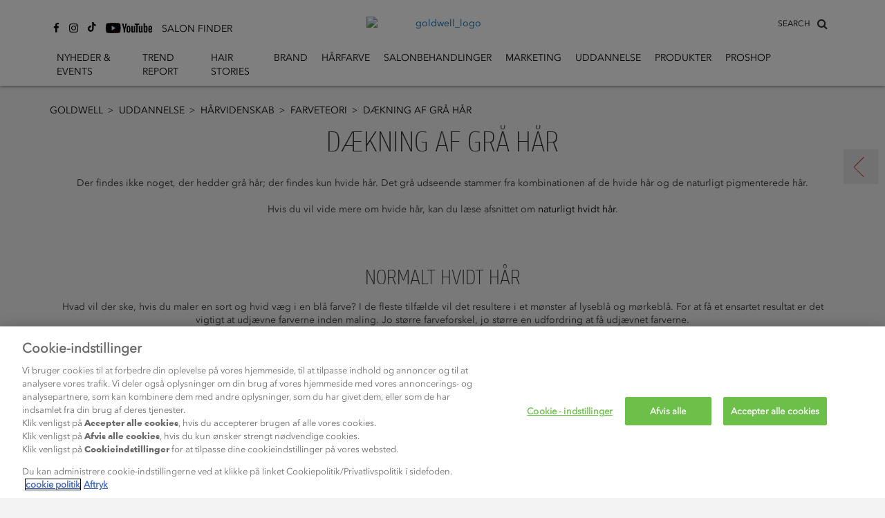

--- FILE ---
content_type: text/html
request_url: https://www.goldwell.com/da-dk/uddannelse/haarvidenskab/farveteori/daekning-af-graa-haar/
body_size: 7915
content:
<!DOCTYPE html>
<html  lang="da" prefix="og: http://ogp.me/ns# fb: http://ogp.me/ns/fb# website: http://ogp.me/ns/website#">
<head>
  <meta charset="utf-8" />
  <title>Goldwell Grey Coverage</title>

<meta name="viewport" content="width=device-width,initial-scale=1.0" />
<meta name="format-detection" content="telephone=no" />
  <meta http-equiv="X-UA-Compatible" content="IE=edge" />
<meta name="author" content="Copyright © Kao Corporation. All rights reserved." />
<meta name="description" content="" />
<meta property="og:title" content="Goldwell Grey Coverage" />
  <meta property="og:type" content="website" />
  <meta property="og:description" content="" />
  <meta property="og:url" content="https://www.goldwell.com/da-dk/uddannelse/haarvidenskab/farveteori/daekning-af-graa-haar/" />
  <meta property="og:site_name" content="" />
<meta property="og:country-name" content="dk" />
<link rel="canonical" href="https://www.goldwell.com/da-dk/uddannelse/haarvidenskab/farveteori/daekning-af-graa-haar/"/>
<link rel="alternate" href="https://www.goldwell.com/en-gb/education/hair-science/color-theory/grey-coverage/" hreflang="en-gb"><link rel="alternate" href="https://www.goldwell.com/it-it/formazione/hair-science/color-theory/grey-coverage/" hreflang="it-it"><link rel="alternate" href="https://www.goldwell.com/cs-cz/vzdelavani/hair-science/color-theory/grey-coverage/" hreflang="cs-cz"><link rel="alternate" href="https://www.goldwell.com/fi-fi/koulutus/hair-science/vaeriteoria/grey-coverage/" hreflang="fi-fi"><link rel="alternate" href="https://www.goldwell.com/da-dk/uddannelse/haarvidenskab/farveteori/daekning-af-graa-haar/" hreflang="da-dk"><link rel="alternate" href="https://www.goldwell.com/no-no/utdannelse/hair-science/color-theory/grey-coverage/" hreflang="no-no"><link rel="alternate" href="https://www.goldwell.com/de-de/education/hair-science/farblehre/grauabdeckung/" hreflang="de-de"><link rel="alternate" href="https://www.goldwell.com/fr-ch/formation/hair-science/color-theory/grey-coverage/" hreflang="fr-ch"><link rel="alternate" href="https://www.goldwell.com/fr-ca/formation/hair-science/color-theory/grey-coverage/" hreflang="fr-ca"><link rel="alternate" href="https://www.goldwell.com/fr-be/formation/hair-science/color-theory/grey-coverage/" hreflang="fr-be"><link rel="alternate" href="https://www.goldwell.com/zh-hk/education/hairscience/color-theory/grey-coverage/" hreflang="zh-cn"><link rel="alternate" href="https://www.goldwell.com/el-gr/ekpaideysi/hair-science/color-theory/grey-coverage/" hreflang="el-gr"><link rel="alternate" href="https://www.goldwell.com/de-ch/education/hair-science/farblehre/grauabdeckung/" hreflang="de-ch"><link rel="alternate" href="https://www.goldwell.com/rs-rs/edukacija/hair-science/color-theory/grey-coverage/" hreflang="en-us"><link rel="alternate" href="https://www.goldwell.com/nl-be/education/hair-science/color-theory/grey-coverage/" hreflang="nl-be"><link rel="alternate" href="https://www.goldwell.com/th/th/education/hair-science/color-theory/grey-coverage/" hreflang="en-de"><link rel="shortcut icon" type="image/vnd.microsoft.icon" href="https://www.goldwell.com/content/dam/sites/kaousa/www-goldwell-com/logo/favicon.ico"/>
  <!-- css -->
  <link rel="stylesheet" href="/etc/clientlibs/common/lib.css" type="text/css">
<link rel="stylesheet" href="/etc/clientlibs/common/basic.css" type="text/css">
<link rel="stylesheet" href="/etc/designs/kaousa/www-goldwell-com/basic.css" type="text/css">
<link rel="stylesheet" href="/etc/clientlibs/common/component.css" type="text/css">
<link rel="stylesheet" href="/etc/clientlibs/kaousa/common/component.css" type="text/css">
<link rel="stylesheet" href="/etc/designs/kaousa/www-goldwell-com/component.css" type="text/css">
<link rel="stylesheet" href="/etc/clientlibs/common/option.css" type="text/css">
<link rel="stylesheet" href="/etc/designs/kaousa/www-goldwell-com/option.css" type="text/css">
<link rel="stylesheet" href="/content/dam/resources/kao/zeta/css/zeta-sbox.css"/>
<!-- / css -->

  <script src="/etc/clientlibs/common/lib.js"></script>


<script src="//assets.adobedtm.com/46f7aa89c5c29a2e0a036bb0dd699ffc023b83b8/satelliteLib-cea111b5d984c60a864fc607910bb971e5aa69e1.js"></script>
<script type="text/javascript" src="//fontplus.aem.kao.com/accessor/script/fontplus.js?EIr0inqzQsY%3D&pm=1&aa=1"></script><style>
    .s7responsiveImage{ width: 100% }
</style>
</head>
<body data-content-path="/content/wcm_kao/sites/kaousa/www-goldwell-com/dk/da/education/hair-science/color-theory/grey-coverage">
<div id="wrapper">
        <noscript>
            <div class="noscript">To view this website correctly, please ensure you have <span>JavaScript enabled.</span><br />Some of the website layout and links may not function properly with JavaScript disabled.</div>
        </noscript>

    <!-- area-BrHeader -->
<div class="g-Area" id="area-BrHeader">
 <div class="goldwell-header"> 
  <div class="goldwell-header-inner"> 
   <div class="search-container"> 
    <div class="search-inner"> 
     <!-- marsflag --> 
     <div class="mf_finder_header"> 
      <span id="searchLabel">SEARCH</span> 
      <!-- custom element tag of the search box ----> 
      <zeta-search-box target="goldwell" lang="da-dk" serp-url="/da-dk/search/#/" placeholder="Search" ignore-search-result="" autocomplete=""></zeta-search-box> 
     </div> 
     <!-- / marsflag --> 
    </div> 
   </div> 
   <a class="g-Image l-Image is-link goldwell-logo" href="https://www.goldwell.com/da-dk/home/" target="_self" id="common_image_item_20190905164209052_Bb87"><p class="g-Image__img l-Image__img"><img src="/content/dam/sites/kaousa/www-goldwell-com/logo/goldwell_logo.svg" class="dmDisable cq-dd-image" alt="goldwell_logo" style="width : 100%;"></p></a><div class="g-Header l-Header">
 <div class="g-Header__inner l-Header__inner">
  <div class="g-HeaderMenuContainer l-HeaderMenuContainer">
   <button class="g-HeaderMenuButton l-HeaderMenuButton js-HeaderMenuButton"><span></span><span></span><span></span></button>
   <div class="g-HeaderMenuContainer__inner l-HeaderMenuContainer__inner">
    <button class="g-HeaderMenuBackButton l-HeaderMenuBackButton js-HeaderMenuBackButton"><span>Back</span></button>
    <ul class="g-HeaderMainNav__ul l-HeaderMainNav__ul">
     <li class="g-HeaderMainNav__ul__item l-HeaderMainNav__ul__item"><a class="g-HeaderMenu__link l-HeaderMenu__link" href="https://www.goldwell.com/da-dk/nyheder-events/">Nyheder &amp; Events</a></li>
     <li class="g-HeaderMainNav__ul__item l-HeaderMainNav__ul__item dropdown-for-desktop"><a class="g-HeaderMenu__link l-HeaderMenu__link" href="https://www.goldwell.com/da-dk/trend_report/">Trend Report</a></li>
     <li class="g-HeaderMainNav__ul__item l-HeaderMainNav__ul__item"><a class="g-HeaderMenu__link l-HeaderMenu__link" href="https://www.goldwell.com/da-dk/hairstories/">Hair Stories</a></li>
     <li class="g-HeaderMainNav__ul__item l-HeaderMainNav__ul__item"><a class="g-HeaderMenu__link l-HeaderMenu__link" href="https://www.goldwell.com/da-dk/brand/">Brand</a></li>
     <li class="g-HeaderMainNav__ul__item l-HeaderMainNav__ul__item"><a class="g-HeaderMenu__link l-HeaderMenu__link" href="https://www.goldwell.com/da-dk/produkter/farve/">HÅRFARVE</a></li>
     <li class="g-HeaderMainNav__ul__item l-HeaderMainNav__ul__item"><a class="g-HeaderMenu__link l-HeaderMenu__link" href="https://www.goldwell.com/da-dk/salonbehandlinger/">Salonbehandlinger</a></li>
     <li class="g-HeaderMainNav__ul__item l-HeaderMainNav__ul__item"><a class="g-HeaderMenu__link l-HeaderMenu__link" href="https://www.goldwell.com/da-dk/salon-success/">Marketing</a></li>
     <li class="g-HeaderMainNav__ul__item l-HeaderMainNav__ul__item dropdown-for-desktop"><a class="g-HeaderMenu__link l-HeaderMenu__link" href="https://www.goldwell.com/da-dk/uddannelse/">Uddannelse</a></li>
     <li class="g-HeaderMainNav__ul__item l-HeaderMainNav__ul__item dropdown-for-desktop"><a class="g-HeaderMenu__link l-HeaderMenu__link" href="https://www.goldwell.com/da-dk/produkter/">Produkter</a>
      <div class="g-HeaderDropdownContainer l-HeaderDropdownContainer">
       <div class="g-HeaderDropdownContainer__inner l-HeaderDropdownContainer__inner">
        <ul class="g-HeaderSubNav__ul l-HeaderSubNav__ul">
         <li class="g-HeaderSubNav__ul__item l-HeaderSubNav__ul__item"><a class="g-HeaderMenu__link l-HeaderMenu__link" href="https://www.goldwell.com/da-dk/produkter/farve/">HÅRFARVE</a>
          <div class="g-HeaderSubCategoryContainer l-HeaderSubCategoryContainer">
           <div class="g-HeaderSubCategoryContainer__inner l-HeaderSubCategoryContainer__inner">
            <ul class="g-HeaderSubCategory__ul l-HeaderSubCategory__ul">
             <li class="g-HeaderSubCategory__ul__item l-HeaderSubCategory__ul__item"><a class="g-HeaderMenu__link l-HeaderMenu__link" href="https://www.goldwell.com/da-dk/produkter/farve/permanent/">Permanent</a>
              <div class="g-HeaderItemsContainer l-HeaderItemsContainer">
               <div class="g-HeaderItemsContainer__inner l-HeaderItemsContainer__inner">
                <ul class="g-HeaderItems__ul l-HeaderItems__ul">
                 <li class="g-HeaderItems__ul__item l-HeaderItems__ul__item"><a class="g-HeaderMenu__link l-HeaderMenu__link" href="https://www.goldwell.com/da-dk/produkter/farve/permanent/topchic-zero/">Topchic Zero</a></li>
                 <li class="g-HeaderItems__ul__item l-HeaderItems__ul__item"><a class="g-HeaderMenu__link l-HeaderMenu__link" href="https://www.goldwell.com/da-dk/produkter/farve/permanent/topchic/">Topchic</a></li>
                 <li class="g-HeaderItems__ul__item l-HeaderItems__ul__item"><a class="g-HeaderMenu__link l-HeaderMenu__link" href="https://www.goldwell.com/da-dk/produkter/farve/permanent/elumen/">Elumen</a></li>
                </ul>
               </div>
              </div></li>
             <li class="g-HeaderSubCategory__ul__item l-HeaderSubCategory__ul__item"><span class="g-HeaderMenu__noLink l-HeaderMenu__noLink">LightDimensions</span>
              <div class="g-HeaderItemsContainer l-HeaderItemsContainer">
               <div class="g-HeaderItemsContainer__inner l-HeaderItemsContainer__inner">
                <ul class="g-HeaderItems__ul l-HeaderItems__ul">
                 <li class="g-HeaderItems__ul__item l-HeaderItems__ul__item"><a class="g-HeaderMenu__link l-HeaderMenu__link" href="https://www.goldwell.com/da-dk/produkter/farve/lysning/oxycur-platin/">Oxycur Platin</a></li>
                 <li class="g-HeaderItems__ul__item l-HeaderItems__ul__item"><a class="g-HeaderMenu__link l-HeaderMenu__link" href="https://www.goldwell.com/da-dk/produkter/farve/lysning/brightener/">brightener</a></li>
                 <li class="g-HeaderItems__ul__item l-HeaderItems__ul__item"><a class="g-HeaderMenu__link l-HeaderMenu__link" href="https://www.goldwell.com/da-dk/produkter/farve/lysning/silklift1/">Silklift</a></li>
                 <li class="g-HeaderItems__ul__item l-HeaderItems__ul__item"><a class="g-HeaderMenu__link l-HeaderMenu__link" href="https://www.goldwell.com/da-dk/produkter/farve/lysning/softcolor/">Soft Color</a></li>
                </ul>
               </div>
              </div></li>
             <li class="g-HeaderSubCategory__ul__item l-HeaderSubCategory__ul__item"><span class="g-HeaderMenu__noLink l-HeaderMenu__noLink">Demi/Semi Permanent</span>
              <div class="g-HeaderItemsContainer l-HeaderItemsContainer">
               <div class="g-HeaderItemsContainer__inner l-HeaderItemsContainer__inner">
                <ul class="g-HeaderItems__ul l-HeaderItems__ul">
                 <li class="g-HeaderItems__ul__item l-HeaderItems__ul__item"><a class="g-HeaderMenu__link l-HeaderMenu__link" href="https://www.goldwell.com/da-dk/produkter/farve/demisemi-permanent/elumen-play/">ELUMEN PLAY</a></li>
                 <li class="g-HeaderItems__ul__item l-HeaderItems__ul__item"><a class="g-HeaderMenu__link l-HeaderMenu__link" href="https://www.goldwell.com/da-dk/produkter/farve/demisemi-permanent/men-reshade/">Men Reshade</a></li>
                 <li class="g-HeaderItems__ul__item l-HeaderItems__ul__item"><a class="g-HeaderMenu__link l-HeaderMenu__link" href="https://www.goldwell.com/da-dk/produkter/farve/demisemi-permanent/colorance/">Colorance</a></li>
                 <li class="g-HeaderItems__ul__item l-HeaderItems__ul__item"><a class="g-HeaderMenu__link l-HeaderMenu__link" href="https://www.goldwell.com/da-dk/produkter/farve/demisemi-permanent/colorance-gloss-tones/">Colorance Gloss Tones</a></li>
                </ul>
               </div>
              </div></li>
             <li class="g-HeaderSubCategory__ul__item l-HeaderSubCategory__ul__item"><a class="g-HeaderMenu__link l-HeaderMenu__link" href="https://www.goldwell.com/da-dk/produkter/farve/system/">System</a>
              <div class="g-HeaderItemsContainer l-HeaderItemsContainer">
               <div class="g-HeaderItemsContainer__inner l-HeaderItemsContainer__inner">
                <ul class="g-HeaderItems__ul l-HeaderItems__ul">
                 <li class="g-HeaderItems__ul__item l-HeaderItems__ul__item"><a class="g-HeaderMenu__link l-HeaderMenu__link" href="https://www.goldwell.com/da-dk/produkter/farve/system/system-sortimentet/">System </a></li>
                 <li class="g-HeaderItems__ul__item l-HeaderItems__ul__item"><a class="g-HeaderMenu__link l-HeaderMenu__link" href="https://www.goldwell.com/da-dk/produkter/farve/system/pure-pigments/">@Pure Pigments</a></li>
                 <li class="g-HeaderItems__ul__item l-HeaderItems__ul__item"><a class="g-HeaderMenu__link l-HeaderMenu__link" href="https://www.goldwell.com/da-dk/produkter/farve/system/bondpro/">Bondpro+</a></li>
                </ul>
               </div>
              </div></li>
            </ul>
           </div>
          </div></li>
         <li class="g-HeaderSubNav__ul__item l-HeaderSubNav__ul__item"><a class="g-HeaderMenu__link l-HeaderMenu__link" href="https://www.goldwell.com/da-dk/produkter/pleje/">Pleje</a>
          <div class="g-HeaderItemsContainer l-HeaderItemsContainer">
           <div class="g-HeaderItemsContainer__inner l-HeaderItemsContainer__inner">
            <ul class="g-HeaderItems__ul l-HeaderItems__ul">
             <li class="g-HeaderItems__ul__item l-HeaderItems__ul__item"><a class="g-HeaderMenu__link l-HeaderMenu__link" href="https://www.goldwell.com/da-dk/produkter/pleje/dualsenses/">Dualsenses</a></li>
             <li class="g-HeaderItems__ul__item l-HeaderItems__ul__item"><a class="g-HeaderMenu__link l-HeaderMenu__link" href="https://www.goldwell.com/da-dk/produkter/pleje/elumen/">Elumen</a></li>
            </ul>
           </div>
          </div></li>
         <li class="g-HeaderSubNav__ul__item l-HeaderSubNav__ul__item"><a class="g-HeaderMenu__link l-HeaderMenu__link" href="https://www.goldwell.com/da-dk/produkter/styling/">Styling</a>
          <div class="g-HeaderItemsContainer l-HeaderItemsContainer">
           <div class="g-HeaderItemsContainer__inner l-HeaderItemsContainer__inner">
            <ul class="g-HeaderItems__ul l-HeaderItems__ul">
             <li class="g-HeaderItems__ul__item l-HeaderItems__ul__item"><a class="g-HeaderMenu__link l-HeaderMenu__link" href="https://www.goldwell.com/da-dk/produkter/styling/stylesign/">StyleSign</a></li>
            </ul>
           </div>
          </div></li>
         <li class="g-HeaderSubNav__ul__item l-HeaderSubNav__ul__item"><a class="g-HeaderMenu__link l-HeaderMenu__link" href="https://www.goldwell.com/da-dk/produkter/permanent/">Texture</a>
          <div class="g-HeaderItemsContainer l-HeaderItemsContainer">
           <div class="g-HeaderItemsContainer__inner l-HeaderItemsContainer__inner">
            <ul class="g-HeaderItems__ul l-HeaderItems__ul">
             <li class="g-HeaderItems__ul__item l-HeaderItems__ul__item"><a class="g-HeaderMenu__link l-HeaderMenu__link" href="https://www.goldwell.com/da-dk/produkter/permanent/system/">System</a></li>
             <li class="g-HeaderItems__ul__item l-HeaderItems__ul__item"><a class="g-HeaderMenu__link l-HeaderMenu__link" href="https://www.goldwell.com/da-dk/produkter/permanent/texture-dimensions/">Texture Dimensions</a></li>
            </ul>
           </div>
          </div></li>
        </ul>
       </div>
      </div></li>
     <li class="g-HeaderMainNav__ul__item l-HeaderMainNav__ul__item"><a class="g-HeaderMenu__link l-HeaderMenu__link" href="https://www.goldwell.com/da-dk/pro-shop/">ProShop</a></li>
    </ul>
    <div class="social-share-container is-gutter--m g-TextLinkP l-TextLinkP">
 <ul class="g-TextLinkP__list l-TextLinkP__list">
  
  <li class="g-TextLinkP__list__item l-TextLinkP__list__item">
   <div class="g-TextLinkUnit l-TextLinkUnit icon icon-facebook is-colorset--1 is-size--m is-leftIcon">
 <a href="http://www.facebook.com/pages/Goldwell-Danmark/320094091422449?ref=hl" target="_blank" id="common_text_link_unit_20190621150911450_jxcd" class="g-TextLinkUnit__link l-TextLinkUnit__link js-anchorLink"><span class="cmn-richtext">
   </span><span class="cmn-icon cmn-icon--external g-TextLinkUnit__link__icon l-TextLinkUnit__link__icon" aria-label="open new window" role="img"></span>
  </a>
</div></li>
  <li class="g-TextLinkP__list__item l-TextLinkP__list__item">
   <div class="g-TextLinkUnit l-TextLinkUnit icon icon-instagram is-colorset--1 is-size--m is-leftIcon">
 <a href="https://www.instagram.com/goldwellnordic/" target="_blank" id="common_text_link_unit_20240717222537814_hCFa" class="g-TextLinkUnit__link l-TextLinkUnit__link js-anchorLink"><span class="cmn-richtext">
   </span><span class="cmn-icon cmn-icon--external g-TextLinkUnit__link__icon l-TextLinkUnit__link__icon" aria-label="open new window" role="img"></span>
  </a>
</div></li>
  <li class="g-TextLinkP__list__item l-TextLinkP__list__item">
   <div class="g-TextLinkUnit l-TextLinkUnit icon icon-tiktok is-colorset--1 is-size--m is-leftIcon">
 <a href="https://www.tiktok.com/@kaosalon_nordic?lang=en" target="_blank" id="common_text_link_unit_20240717222756370_ezXt" class="g-TextLinkUnit__link l-TextLinkUnit__link js-anchorLink"><span class="cmn-richtext">
   </span><span class="cmn-icon cmn-icon--external g-TextLinkUnit__link__icon l-TextLinkUnit__link__icon" aria-label="open new window" role="img"></span>
  </a>
</div></li>
  <li class="g-TextLinkP__list__item l-TextLinkP__list__item">
   <div class="g-TextLinkUnit l-TextLinkUnit icon image-youtube is-colorset--1 is-size--m is-leftIcon">
 <a href="https://www.youtube.com/channel/UCU5cOZEKv2E6T04f-wqpGQg" target="_blank" id="common_text_link_unit_20190621151003719_jZER" class="g-TextLinkUnit__link l-TextLinkUnit__link js-anchorLink is-background js-dm-bgimage" data-src="//kao-h.assetsadobe3.com/is/image/content/dam/sites/kaousa/www-goldwell-com/logo/social_icons_youtube.jpg?qlt=85&amp;fmt=jpeg" data-bgimg-org="/content/dam/sites/kaousa/www-goldwell-com/logo/social_icons_youtube.jpg" data-width-org="67" data-height-org="30"><span class="cmn-richtext">
   </span><span class="cmn-icon cmn-icon--external g-TextLinkUnit__link__icon l-TextLinkUnit__link__icon" aria-label="open new window" role="img"></span>
  </a>
</div></li>
  <li class="g-TextLinkP__list__item l-TextLinkP__list__item">
   <div class="g-TextLinkUnit l-TextLinkUnit salon-finder is-colorset--1 is-size--m is-leftIcon">
 <a href="https://www.goldwell.com/da-dk/salonfinder/" target="_self" id="common_text_link_unit_20190903195004429_eIfL" class="g-TextLinkUnit__link l-TextLinkUnit__link js-anchorLink"><span class="cmn-richtext">
   <span>SALON FINDER
</span></span><span class="cmn-icon cmn-icon--bullet g-TextLinkUnit__link__icon l-TextLinkUnit__link__icon"></span>
  </a>
</div></li>
 </ul>
</div>

   </div>
  </div>
 </div>
</div>
 
  </div> 
 </div>
</div><!-- / area-BrHeader --><!-- area-Breadcrumbs -->
        <div class="g-Area" id="area-BreadcrumbsTop">
            <div class="g-Breadcrumbs l-Breadcrumbs">
 <ul class="g-Breadcrumbs__list l-Breadcrumbs__list">
  <li class="g-Breadcrumbs__list__item l-Breadcrumbs__list__item"><a href="https://www.goldwell.com/da-dk/" target="_self" class="g-BreadcrumbsLink l-BreadcrumbsLink">Goldwell<span class="cmn-icon cmn-icon--bullet g-Breadcrumbs__list__icon l-Breadcrumbs__list__icon"></span></a></li>
  <li class="g-Breadcrumbs__list__item l-Breadcrumbs__list__item"><a href="https://www.goldwell.com/da-dk/uddannelse/" target="_self" class="g-BreadcrumbsLink l-BreadcrumbsLink">Uddannelse<span class="cmn-icon cmn-icon--bullet g-Breadcrumbs__list__icon l-Breadcrumbs__list__icon"></span></a></li>
  <li class="g-Breadcrumbs__list__item l-Breadcrumbs__list__item"><a href="https://www.goldwell.com/da-dk/uddannelse/haarvidenskab/introduktion/" target="_self" class="g-BreadcrumbsLink l-BreadcrumbsLink">Hårvidenskab<span class="cmn-icon cmn-icon--bullet g-Breadcrumbs__list__icon l-Breadcrumbs__list__icon"></span></a></li>
  <li class="g-Breadcrumbs__list__item l-Breadcrumbs__list__item"><a href="https://www.goldwell.com/da-dk/uddannelse/haarvidenskab/farveteori/" target="_self" class="g-BreadcrumbsLink l-BreadcrumbsLink">Farveteori<span class="cmn-icon cmn-icon--bullet g-Breadcrumbs__list__icon l-Breadcrumbs__list__icon"></span></a></li>
  <li class="g-Breadcrumbs__list__item l-Breadcrumbs__list__item">Dækning af grå hår</li>
 </ul>
</div></div>
        <!-- / area-Breadcrumbs -->
    <!-- area-Contents -->
<div class="g-Area" id="area-Contents" >
	<div class="g-Section l-Section" id="common_section_wrapper_1">
 <div class="g-Section__inner l-Section__inner">
  <div class="g-Column l-Column js-uniformHeight opt-sm-w100p opt-md-w100p opt-lg-w100p is-gutter--m" id="common_column_separator_1" data-uniform-target="g-ColumnUnit">
 <div class="g-Column__inner l-Column__inner">
  
  <div class="g-Column__cols l-Column__cols g-Column__cols-lg-1 g-Column__cols-md-1 g-Column__cols-sm-1">
   <div class="g-ColumnUnit l-ColumnUnit">
 <div class="g-PageTitle l-PageTitle opt-al_c is-titleBorder--none is-subTitleBottom">
 <div class="g-PageTitle__titleBlock l-PageTitle__titleBlock">
  <div class="g-PageTitle__titleBlock__titleBox l-PageTitle__titleBlock__titleBox">
   <div class="g-PageTitle__titleBlock__titleBox__title l-PageTitle__titleBlock__titleBox__title">
    <h1 class="g-PageTitle__h1 l-PageTitle__h1"><span class="cmn-richtext">
      <span>DÆKNING AF GRÅ HÅR</span></span></h1>
   </div>
   <div class="g-Text l-Text">
 <p class="cmn-richtext">
  <span>Der findes ikke noget, der hedder grå hår; der findes kun hvide hår. Det grå udseende stammer fra kombinationen af de hvide hår og de naturligt pigmenterede hår.<br />
<br />
Hvis du vil vide mere om hvide hår, kan du læse afsnittet om <a href="https://www.goldwell.com/da-dk/uddannelse/haarvidenskab/farveteori/naturlig-haarfarve/#256359" title="WHITE HAIR">naturligt hvidt hår</a>.<strong></strong><br />
<br />

</span></p>
</div>
  </div>
 </div>
</div>

</div>
  </div>
 </div>
</div><div class="g-Column l-Column js-uniformHeight opt-sm-w100p opt-md-w100p opt-lg-w100p is-gutter--m" id="common_column_separator_2" data-uniform-target="g-ColumnUnit">
 <div class="g-Column__inner l-Column__inner">
  
  <div class="g-Column__cols l-Column__cols g-Column__cols-lg-1 g-Column__cols-md-1 g-Column__cols-sm-1">
   <div class="g-ColumnUnit l-ColumnUnit">
 <div class="g-HeadingTitle l-HeadingTitle opt-al_c is-titleBorder--none g-HeadingTitle--h2 l-HeadingTitle--h2 is-subTitleBottom">
 <div class="g-HeadingTitle__titleBlock l-HeadingTitle__titleBlock">
  <div class="g-HeadingTitle__titleBlock__titleBox l-HeadingTitle__titleBlock__titleBox">
   <div class="g-HeadingTitle__titleBlock__titleBox__title l-HeadingTitle__titleBlock__titleBox__title">
    <h2 class="g-HeadingTitle__h2 l-HeadingTitle__h2"><span class="cmn-richtext">
      <span>NORMALT HVIDT HÅR</span></span></h2>
   </div>
   <div class="g-Text l-Text">
 <p class="cmn-richtext">
  <span>Hvad vil der ske, hvis du maler en sort og hvid væg i en blå farve? I de fleste tilfælde vil det resultere i et mønster af lyseblå og mørkeblå. For at få et ensartet resultat er det vigtigt at udjævne farverne inden maling. Jo større farveforskel, jo større en udfordring at få udjævnet farverne.<br /><br /></span></p>
</div>
  </div>
 </div>
</div>

</div>
  </div>
 </div>
</div><div class="g-Column l-Column js-uniformHeight opt-sm-w100p opt-md-w100p opt-lg-w100p is-gutter--m" id="common_column_separator_3" data-uniform-target="g-ColumnUnit">
 <div class="g-Column__inner l-Column__inner">
  
  <div class="g-Column__cols l-Column__cols g-Column__cols-lg-1 g-Column__cols-md-1 g-Column__cols-sm-1">
   <div class="g-ColumnUnit l-ColumnUnit">
 <div class="is-layoutL g-ImageTextIconItem l-ImageTextIconItem is-mobile-layoutT">
 <div class="g-ImageTextIconItem__inner l-ImageTextIconItem__inner white-bg">
  <div class="g-ImageTextIconItem__image l-ImageTextIconItem__image opt-lg-w50p opt-md-w50p opt-sm-w50p">
   <div class="g-Image l-Image s7responsiveContainer" style="position : relative;">
 <p class="g-Image__img l-Image__img"><img data-src="//kao-h.assetsadobe3.com/is/image/content/dam/sites/kaousa/www-goldwell-com/content/master/image/education/hairscience/grey-coverage-natural-50.jpg?fmt=jpeg&amp;qlt=85" src="//kao-h.assetsadobe3.com/is/image/content/dam/sites/kaousa/www-goldwell-com/content/master/image/education/hairscience/grey-coverage-natural-50.jpg?fmt=png8-alpha&amp;hide=1" data-breakpoints="128,320,640,768,1024,1366,1920,2400,3400" alt="grey coverage natural 50" class="cq-dd-image" style="width : 100%;"></p>
</div>
  </div>
  <div class="g-ImageTextIconItem__content l-ImageTextIconItem__content opt-lg-w50p opt-md-w50p opt-sm-w50p">
   <div class="g-HeadingTitle l-HeadingTitle opt-al_c is-titleBorder--none g-HeadingTitle--h2 l-HeadingTitle--h2">
 <div class="g-HeadingTitle__titleBlock l-HeadingTitle__titleBlock">
  <div class="g-HeadingTitle__titleBlock__titleBox l-HeadingTitle__titleBlock__titleBox">
   <div class="g-HeadingTitle__titleBlock__titleBox__title l-HeadingTitle__titleBlock__titleBox__title">
    <h2 class="g-HeadingTitle__h2 l-HeadingTitle__h2"><span class="cmn-richtext">
      <span>Naturlig hårfarve på 50% hvide hår</span></span></h2>
   </div>
  </div>
 </div>
</div>
   <div class="g-Text l-Text opt-al_c">
 <p class="cmn-richtext">
  <span>Man kan sammenligne gråt hår med en sort og hvid væg - derfor er det en udfordring at farve det, da både frisører og kunder ønsker et jævnt resultat, der dækker de hvide hår.<br /><br /></span></p>
</div>
  </div>
 </div>
</div>

</div>
  </div>
 </div>
</div><div class="g-Column l-Column js-uniformHeight opt-sm-w100p opt-md-w100p opt-lg-w100p is-gutter--m" id="common_column_separator_4" data-uniform-target="g-ColumnUnit">
 <div class="g-Column__inner l-Column__inner">
  
  <div class="g-Column__cols l-Column__cols g-Column__cols-lg-1 g-Column__cols-md-1 g-Column__cols-sm-1">
   <div class="g-ColumnUnit l-ColumnUnit">
 <div class="is-layoutL g-ImageTextIconItem l-ImageTextIconItem is-mobile-layoutT">
 <div class="g-ImageTextIconItem__inner l-ImageTextIconItem__inner white-bg">
  <div class="g-ImageTextIconItem__image l-ImageTextIconItem__image opt-lg-w50p opt-md-w50p opt-sm-w50p">
   <div class="g-Image l-Image s7responsiveContainer" style="position : relative;">
 <p class="g-Image__img l-Image__img"><img data-src="//kao-h.assetsadobe3.com/is/image/content/dam/sites/kaousa/www-goldwell-com/content/master/image/education/hairscience/grey-coverage-fashionshade-50.jpg?fmt=jpeg&amp;qlt=85" src="//kao-h.assetsadobe3.com/is/image/content/dam/sites/kaousa/www-goldwell-com/content/master/image/education/hairscience/grey-coverage-fashionshade-50.jpg?fmt=png8-alpha&amp;hide=1" data-breakpoints="128,320,640,768,1024,1366,1920,2400,3400" alt="grey coverage fashionshade 50" class="cq-dd-image" style="width : 100%;"></p>
</div>
  </div>
  <div class="g-ImageTextIconItem__content l-ImageTextIconItem__content opt-lg-w50p opt-md-w50p opt-sm-w50p">
   <div class="g-HeadingTitle l-HeadingTitle opt-al_c is-titleBorder--none g-HeadingTitle--h2 l-HeadingTitle--h2">
 <div class="g-HeadingTitle__titleBlock l-HeadingTitle__titleBlock">
  <div class="g-HeadingTitle__titleBlock__titleBox l-HeadingTitle__titleBlock__titleBox">
   <div class="g-HeadingTitle__titleBlock__titleBox__title l-HeadingTitle__titleBlock__titleBox__title">
    <h2 class="g-HeadingTitle__h2 l-HeadingTitle__h2"><span class="cmn-richtext">
      <span>Modenuance på 50% hvide hår (blanding)</span></span></h2>
   </div>
  </div>
 </div>
</div>
   <div class="g-Text l-Text opt-al_c">
 <p class="cmn-richtext">
  <span>Trendy modenuancer har en tendens til at have sværere ved at dække end de naturlige nuancer - resultatet er en farve, der er alt for stærk.<br /><br /> De hvide hår skinner mere igennem end de mørkere hår.<br /><br /></span></p>
</div>
  </div>
 </div>
</div>

</div>
  </div>
 </div>
</div><div class="g-Column l-Column js-uniformHeight opt-sm-w100p opt-md-w100p opt-lg-w100p is-gutter--m" id="common_column_separator_5" data-uniform-target="g-ColumnUnit">
 <div class="g-Column__inner l-Column__inner">
  
  <div class="g-Column__cols l-Column__cols g-Column__cols-lg-1 g-Column__cols-md-1 g-Column__cols-sm-1">
   <div class="g-ColumnUnit l-ColumnUnit">
 <div class="is-layoutL g-ImageTextIconItem l-ImageTextIconItem is-mobile-layoutT">
 <div class="g-ImageTextIconItem__inner l-ImageTextIconItem__inner white-bg">
  <div class="g-ImageTextIconItem__image l-ImageTextIconItem__image opt-lg-w50p opt-md-w50p opt-sm-w50p">
   <div class="g-Image l-Image s7responsiveContainer" style="position : relative;">
 <p class="g-Image__img l-Image__img"><img data-src="//kao-h.assetsadobe3.com/is/image/content/dam/sites/kaousa/www-goldwell-com/content/master/image/education/hairscience/grey-coverage-fashionnaturalshade-50.jpg?fmt=jpeg&amp;qlt=85" src="//kao-h.assetsadobe3.com/is/image/content/dam/sites/kaousa/www-goldwell-com/content/master/image/education/hairscience/grey-coverage-fashionnaturalshade-50.jpg?fmt=png8-alpha&amp;hide=1" data-breakpoints="128,320,640,768,1024,1366,1920,2400,3400" alt="grey coverage fashionnaturalshade 50" class="cq-dd-image" style="width : 100%;"></p>
</div>
  </div>
  <div class="g-ImageTextIconItem__content l-ImageTextIconItem__content opt-lg-w50p opt-md-w50p opt-sm-w50p">
   <div class="g-HeadingTitle l-HeadingTitle opt-al_c is-titleBorder--none g-HeadingTitle--h2 l-HeadingTitle--h2">
 <div class="g-HeadingTitle__titleBlock l-HeadingTitle__titleBlock">
  <div class="g-HeadingTitle__titleBlock__titleBox l-HeadingTitle__titleBlock__titleBox">
   <div class="g-HeadingTitle__titleBlock__titleBox__title l-HeadingTitle__titleBlock__titleBox__title">
    <h2 class="g-HeadingTitle__h2 l-HeadingTitle__h2"><span class="cmn-richtext">
      <span>Mode + naturlig N-nuance på 50% hvide hår (dækning)</span></span></h2>
   </div>
  </div>
 </div>
</div>
   <div class="g-Text l-Text opt-al_c">
 <p class="cmn-richtext">
  <span>Det er vigtigt at udjævne de hvide hår, mens resten af håret bliver farvet. Dette kan gøres nemt ved at tilsætte N-eller NN-farver til den valgte opskrift. Husk, at jo større andel af hvide hår, jo mere N-farve skal tilføres blandingen.<br /><br /> Farvesammensætningen i N-farven (samme niveau som modenuancer) bevirker en korrektion af farven, så resultatet er mere ensartet.<br /><br /></span></p>
</div>
  </div>
 </div>
</div>

</div>
  </div>
 </div>
</div><div class="g-Column l-Column js-uniformHeight opt-sm-w100p opt-md-w100p opt-lg-w100p is-gutter--m" id="common_column_separator_6" data-uniform-target="g-ColumnUnit">
 <div class="g-Column__inner l-Column__inner">
  
  <div class="g-Column__cols l-Column__cols g-Column__cols-lg-1 g-Column__cols-md-1 g-Column__cols-sm-1">
   <div class="g-ColumnUnit l-ColumnUnit">
 <div class="g-HeadingTitle l-HeadingTitle opt-al_c g-HeadingTitle--h3 l-HeadingTitle--h3 is-subTitleBottom">
 <div class="g-HeadingTitle__titleBlock l-HeadingTitle__titleBlock">
  <div class="g-HeadingTitle__titleBlock__titleBox l-HeadingTitle__titleBlock__titleBox">
   <div class="g-HeadingTitle__titleBlock__titleBox__title l-HeadingTitle__titleBlock__titleBox__title">
    <h3 class="g-HeadingTitle__h3 l-HeadingTitle__h3"><span class="cmn-richtext">
      <span>I ØVRIGT</span></span></h3>
   </div>
   <div class="g-Text l-Text">
 <p class="cmn-richtext">
  <span>
<p class="gray">Nogle gange er det ikke nok, at tilsætte en N-farve til blandingen, hvis de hvide hår skal kunne dækkes. Hvide eller grå hår tenderer at være meget genstridige. De skinner stadig igennem, fordi de er mindre dækket. I disse tilfælde kræves det, at man bruger en speciel NN-serie til tilstrækkelig dækning og pålidelige resultater.<br /><br /></p></span></p>
</div>
  </div>
 </div>
</div>

</div>
  </div>
 </div>
</div><div class="g-Column l-Column js-uniformHeight opt-sm-w100p opt-md-w100p opt-lg-w100p is-gutter--m" id="common_column_separator_7" data-uniform-target="g-ColumnUnit">
 <div class="g-Column__inner l-Column__inner">
  
  <div class="g-Column__cols l-Column__cols g-Column__cols-lg-1 g-Column__cols-md-1 g-Column__cols-sm-1">
   <div class="g-ColumnUnit l-ColumnUnit">
 <div class="g-HeadingTitle l-HeadingTitle opt-al_c is-titleBorder--none g-HeadingTitle--h2 l-HeadingTitle--h2 is-subTitleBottom">
 <div class="g-HeadingTitle__titleBlock l-HeadingTitle__titleBlock">
  <div class="g-HeadingTitle__titleBlock__titleBox l-HeadingTitle__titleBlock__titleBox">
   <div class="g-HeadingTitle__titleBlock__titleBox__title l-HeadingTitle__titleBlock__titleBox__title">
    <h2 class="g-HeadingTitle__h2 l-HeadingTitle__h2"><span class="cmn-richtext">
      <span>GENSTRIDIGE HVIDE HÅR</span></span></h2>
   </div>
   <div class="g-Text l-Text">
 <p class="cmn-richtext">
  <span>Genstridige hår kræver specialbehandling i forhold til normale hår på grund af strukturen. Den sædvanlige alkalinitet og normale mængde af farvestoffer giver ikke tilstrækkelig dækning af de grå hår.<br /><br /></span></p>
</div>
  </div>
 </div>
</div>

</div>
  </div>
 </div>
</div><div class="g-Column l-Column js-uniformHeight opt-sm-w100p opt-md-w100p opt-lg-w100p is-gutter--m" id="common_column_separator_8" data-uniform-target="g-ColumnUnit">
 <div class="g-Column__inner l-Column__inner">
  
  <div class="g-Column__cols l-Column__cols g-Column__cols-lg-1 g-Column__cols-md-1 g-Column__cols-sm-1">
   <div class="g-ColumnUnit l-ColumnUnit">
 <div class="is-layoutL g-ImageTextIconItem l-ImageTextIconItem is-mobile-layoutT">
 <div class="g-ImageTextIconItem__inner l-ImageTextIconItem__inner white-bg">
  <div class="g-ImageTextIconItem__image l-ImageTextIconItem__image opt-lg-w50p opt-md-w50p opt-sm-w50p">
   <div class="g-Image l-Image s7responsiveContainer" style="position : relative;">
 <p class="g-Image__img l-Image__img"><img data-src="//kao-h.assetsadobe3.com/is/image/content/dam/sites/kaousa/www-goldwell-com/content/master/image/education/hairscience/grey-coverage-more-dyes.png?fmt=png-alpha" src="//kao-h.assetsadobe3.com/is/image/content/dam/sites/kaousa/www-goldwell-com/content/master/image/education/hairscience/grey-coverage-more-dyes.png?fmt=png8-alpha&amp;hide=1" data-breakpoints="128,320,640,768,1024,1366,1920,2400,3400" alt="grey coverage more dyes" class="cq-dd-image" style="width : 100%;"></p>
</div>
  </div>
  <div class="g-ImageTextIconItem__content l-ImageTextIconItem__content opt-lg-w50p opt-md-w50p opt-sm-w50p">
   <div class="g-HeadingTitle l-HeadingTitle opt-al_c is-titleBorder--none g-HeadingTitle--h2 l-HeadingTitle--h2">
 <div class="g-HeadingTitle__titleBlock l-HeadingTitle__titleBlock">
  <div class="g-HeadingTitle__titleBlock__titleBox l-HeadingTitle__titleBlock__titleBox">
   <div class="g-HeadingTitle__titleBlock__titleBox__title l-HeadingTitle__titleBlock__titleBox__title">
    <h2 class="g-HeadingTitle__h2 l-HeadingTitle__h2"><span class="cmn-richtext">
      <span>FLERE FARVESTOFFER I GROFT HÅR</span></span></h2>
   </div>
  </div>
 </div>
</div>
   <div class="g-Text l-Text opt-al_c">
 <p class="cmn-richtext">
  <span>Produkter, der er udviklet til grå hår, skal have en højere alkalinitet for at bedre kunne åbne hårstrået og sikre, at farvepigmenterne kan trænge ind.<br /><br /> For at kunne dække de grå hår, er det nødvendigt med en højere koncentration af farvestoffer, således at der er nok pigmenter til at sikre en tilstrækkelig farvemætning i genstridigt og tykt hår.<br /><br /></span></p>
</div>
  </div>
 </div>
</div>

</div>
  </div>
 </div>
</div><div class="g-Column l-Column js-uniformHeight opt-sm-w100p opt-md-w100p opt-lg-w100p is-gutter--m" id="common_column_separator_9" data-uniform-target="g-ColumnUnit">
 <div class="g-Column__inner l-Column__inner">
  
  <div class="g-Column__cols l-Column__cols g-Column__cols-lg-1 g-Column__cols-md-1 g-Column__cols-sm-1">
   <div class="g-ColumnUnit l-ColumnUnit">
 <div class="g-Text l-Text opt-al_c">
 <p class="cmn-richtext">
  <span>Lær mere om hårstruktur <a href="https://www.goldwell.com/da-dk/uddannelse/haarvidenskab/fakta-om-haar/haarets-taethed-vs-struktur/">her</a>.<br /><br /></span></p>
</div>

</div>
  </div>
 </div>
</div>










 </div>
</div>
</div>
<!-- / area-Contents -->
<!-- area-Breadcrumbs -->
        <div class="g-Area" id="area-BreadcrumbsBottom">
            <div class="g-Breadcrumbs l-Breadcrumbs">
 <ul class="g-Breadcrumbs__list l-Breadcrumbs__list">
  <li class="g-Breadcrumbs__list__item l-Breadcrumbs__list__item"><a href="https://www.goldwell.com/da-dk/" target="_self" class="g-BreadcrumbsLink l-BreadcrumbsLink">Goldwell<span class="cmn-icon cmn-icon--bullet g-Breadcrumbs__list__icon l-Breadcrumbs__list__icon"></span></a></li>
  <li class="g-Breadcrumbs__list__item l-Breadcrumbs__list__item"><a href="https://www.goldwell.com/da-dk/uddannelse/" target="_self" class="g-BreadcrumbsLink l-BreadcrumbsLink">Uddannelse<span class="cmn-icon cmn-icon--bullet g-Breadcrumbs__list__icon l-Breadcrumbs__list__icon"></span></a></li>
  <li class="g-Breadcrumbs__list__item l-Breadcrumbs__list__item"><a href="https://www.goldwell.com/da-dk/uddannelse/haarvidenskab/introduktion/" target="_self" class="g-BreadcrumbsLink l-BreadcrumbsLink">Hårvidenskab<span class="cmn-icon cmn-icon--bullet g-Breadcrumbs__list__icon l-Breadcrumbs__list__icon"></span></a></li>
  <li class="g-Breadcrumbs__list__item l-Breadcrumbs__list__item"><a href="https://www.goldwell.com/da-dk/uddannelse/haarvidenskab/farveteori/" target="_self" class="g-BreadcrumbsLink l-BreadcrumbsLink">Farveteori<span class="cmn-icon cmn-icon--bullet g-Breadcrumbs__list__icon l-Breadcrumbs__list__icon"></span></a></li>
  <li class="g-Breadcrumbs__list__item l-Breadcrumbs__list__item">Dækning af grå hår</li>
 </ul>
</div></div>
        <!-- / area-Breadcrumbs -->
    <!-- area-BrFooter -->
<div class="g-Area" id="area-BrFooter">
 <div class="g-BrFooter l-BrFooter">
  <div class="g-BrFooter__inner l-BrFooter__inner">
   <div class="g-BrFooter__sitemapBlock l-BrFooter__sitemapBlock">
    <div class="g-BrFooter__sitemapBlock__sitemap l-BrFooter__sitemapBlock__sitemap">
     <div class="g-BrFooterSitemap l-BrFooterSitemap js-uniformHeight" data-uniform-target="g-BrFooterSitemapUnit">
      <div class="g-BrFooterSitemap__list l-BrFooterSitemap__list">
       <div class="g-BrFooterSitemap__list__tile l-BrFooterSitemap__list__tile g-BrFooterSitemap__list__tile-lg-1 g-BrFooterSitemap__list__tile-md-1 g-BrFooterSitemap__list__tile-sm-1">
        <div class="g-BrFooterSitemapUnit l-BrFooterSitemapUnit js-BrFooter" data-accordion-label="g-BrFooterSitemapUnit__title" data-accordion-panel="g-BrFooterSitemapUnit__panel">
 <p class="g-BrFooterSitemapUnit__title l-BrFooterSitemapUnit__title"></p>
</div>
       </div>
      </div>
     </div>
    </div>
   </div>
   <div class="g-BrFooter__infoBlock l-BrFooter__infoBlock">
    <div>
 <div class="footer-wrapper"> 
  <div class="footer-wrapper-row"> 
   <div class="footer-col"> 
    <div class="opt-al_c is-gutter--m g-TextLinkP l-TextLinkP is-equalWidth">
 <ul class="g-TextLinkP__list l-TextLinkP__list">
  
  <li class="g-TextLinkP__list__item l-TextLinkP__list__item g-TextLinkP__list__item-lg-1 g-TextLinkP__list__item-md-1 g-TextLinkP__list__item-sm-1">
   <div class="g-TextLinkUnit l-TextLinkUnit is-colorset--2 is-size--m is-leftIcon">
 <a href="https://www.goldwell.com/da-dk/find-us/" target="_self" id="common_text_link_unit_20190729171945056_rjJu" class="g-TextLinkUnit__link l-TextLinkUnit__link js-anchorLink"><span class="cmn-richtext">
   <span>FIND OS<br />

</span></span><span class="cmn-icon cmn-icon--bullet g-TextLinkUnit__link__icon l-TextLinkUnit__link__icon"></span>
  </a>
</div></li>
 </ul>
</div><div class="g-Image l-Image s7responsiveContainer" style="position : relative;">
 <p class="g-Image__img l-Image__img"><img data-src="//kao-h.assetsadobe3.com/is/image/content/dam/sites/kaousa/www-goldwell-com/footer/footer_map_dark.png?fmt=png-alpha" src="//kao-h.assetsadobe3.com/is/image/content/dam/sites/kaousa/www-goldwell-com/footer/footer_map_dark.png?fmt=png8-alpha&amp;hide=1" data-breakpoints="128,320,640,768,1024,1366,1920,2400,3400" alt="footer_map_dark" class="cq-dd-image" style="width : 100%;"></p>
</div>
 
   </div> 
   <div class="footer-col"> 
    <div class="is-gutter--m g-TextLinkP l-TextLinkP">
 <ul class="g-TextLinkP__list l-TextLinkP__list">
  
  <li class="g-TextLinkP__list__item l-TextLinkP__list__item">
   <div class="g-TextLinkUnit l-TextLinkUnit is-colorset--1 is-size--m is-leftIcon">
 <a class="g-TextLinkUnit__link l-TextLinkUnit__link js-anchorLink"><span class="cmn-richtext">
   </span><span class="cmn-icon cmn-icon--bullet g-TextLinkUnit__link__icon l-TextLinkUnit__link__icon"></span>
  </a>
</div></li>
 </ul>
</div><div class="opt-al_c is-gutter--m g-TextLinkP l-TextLinkP is-equalWidth">
 <ul class="g-TextLinkP__list l-TextLinkP__list">
  
  <li class="g-TextLinkP__list__item l-TextLinkP__list__item g-TextLinkP__list__item-lg-1 g-TextLinkP__list__item-md-1 g-TextLinkP__list__item-sm-1">
   <div class="g-TextLinkUnit l-TextLinkUnit is-colorset--2 is-size--m is-leftIcon">
 <a href="https://www.goldwell.com/da-dk/imprint/" target="_self" id="common_text_link_unit_20190729171945091_lz7I" class="g-TextLinkUnit__link l-TextLinkUnit__link js-anchorLink"><span class="cmn-richtext">
   <span>IMPRINT
</span></span><span class="cmn-icon cmn-icon--bullet g-TextLinkUnit__link__icon l-TextLinkUnit__link__icon"></span>
  </a>
</div></li>
  <li class="g-TextLinkP__list__item l-TextLinkP__list__item g-TextLinkP__list__item-lg-1 g-TextLinkP__list__item-md-1 g-TextLinkP__list__item-sm-1">
   <div class="g-TextLinkUnit l-TextLinkUnit is-colorset--2 is-size--m is-leftIcon">
 <a href="https://www.goldwell.com/da-dk/brugerbetingelser/" target="_self" id="common_text_link_unit_20190729171945111_HtMB" class="g-TextLinkUnit__link l-TextLinkUnit__link js-anchorLink"><span class="cmn-richtext">
   <span>BRUGERBETINGELSER<br />

</span></span><span class="cmn-icon cmn-icon--bullet g-TextLinkUnit__link__icon l-TextLinkUnit__link__icon"></span>
  </a>
</div></li>
  <li class="g-TextLinkP__list__item l-TextLinkP__list__item g-TextLinkP__list__item-lg-1 g-TextLinkP__list__item-md-1 g-TextLinkP__list__item-sm-1">
   <div class="g-TextLinkUnit l-TextLinkUnit is-colorset--2 is-size--m is-leftIcon">
 <a href="https://www.goldwell.com/da-dk/fortrolighedspolitik/" target="_self" id="common_text_link_unit_20190729171945129_q1F9" class="g-TextLinkUnit__link l-TextLinkUnit__link js-anchorLink"><span class="cmn-richtext">
   <span>FORTROLIGHEDSPOLITIK<br />

</span></span><span class="cmn-icon cmn-icon--bullet g-TextLinkUnit__link__icon l-TextLinkUnit__link__icon"></span>
  </a>
</div></li>
  <li class="g-TextLinkP__list__item l-TextLinkP__list__item g-TextLinkP__list__item-lg-1 g-TextLinkP__list__item-md-1 g-TextLinkP__list__item-sm-1">
   <div class="g-TextLinkUnit l-TextLinkUnit is-colorset--2 is-size--m is-leftIcon">
 <a href="https://www.goldwell.com/da-dk/cookies/" target="_self" id="common_text_link_unit_20190729171945233_qkNl" class="g-TextLinkUnit__link l-TextLinkUnit__link js-anchorLink"><span class="cmn-richtext">
   <span>COOKIES<br />

</span></span><span class="cmn-icon cmn-icon--bullet g-TextLinkUnit__link__icon l-TextLinkUnit__link__icon"></span>
  </a>
</div></li>
  <li class="g-TextLinkP__list__item l-TextLinkP__list__item g-TextLinkP__list__item-lg-1 g-TextLinkP__list__item-md-1 g-TextLinkP__list__item-sm-1">
   <div class="g-TextLinkUnit l-TextLinkUnit is-colorset--1 is-size--m is-leftIcon">
 <a href="https://www.kaosalonpartner.dk/salon-dk/da/DKK/login" target="_blank" id="common_text_link_unit_20200706193738099_LXSj" class="g-TextLinkUnit__link l-TextLinkUnit__link js-anchorLink"><span class="cmn-richtext">
   <span>KAO SALON PORTAL
</span></span><span class="cmn-icon cmn-icon--external g-TextLinkUnit__link__icon l-TextLinkUnit__link__icon" aria-label="open new window" role="img"></span>
  </a>
</div></li>
 </ul>
</div>
 
   </div> 
   <div class="footer-col"> 
    <div class="opt-al_c is-gutter--m g-ButtonP l-ButtonP js-uniformHeight" data-uniform-target="g-ButtonP__list__item">
 <ul class="g-ButtonP__list l-ButtonP__list">
  
  <li class="g-ButtonP__list__item l-ButtonP__list__item">
   <div class="g-ButtonUnit l-ButtonUnit is-colorset--1 is-size--m">
 <a href="https://www.goldwell.com/da-dk/contact-us/" target="_self" id="common_button_unit_20190729171945300_2BWF" class="g-ButtonUnit__link l-ButtonUnit__link js-anchorLink"><span class="cmn-richtext">
   <span>KONTAKT OS NU<br />

</span></span>
  </a>
</div></li>
 </ul>
</div><div class="g-Text l-Text opt-al_c">
 <p class="cmn-richtext">
  <span> <br />
 <br />
 TEL: +45 46 15 21 11<br />
 Man - Tor: <br />
8.30 - 16.00<br />
Fre: <br />
8.30 - 15.30
</span></p>
</div>
 
   </div> 
  </div> 
 </div>
</div><div class="g-GroupBox l-GroupBox footer-groupBox is-paddingReset">
 <div class="g-Text l-Text opt-al_c">
 <p class="cmn-richtext">
  <span>Goldwell is part of Kao Salon Division.
</span></p>
</div><a class="g-Image l-Image is-link s7responsiveContainer" href="http://kaosalondivision.com/index.html" target="_blank" id="common_image_item_20190729173239341_0ARi"><p class="g-Image__img l-Image__img"><img data-src="//kao-h.assetsadobe3.com/is/image/content/dam/sites/kaousa/www-goldwell-com/footer/kao-footer-logo.png?fmt=png-alpha" src="//kao-h.assetsadobe3.com/is/image/content/dam/sites/kaousa/www-goldwell-com/footer/kao-footer-logo.png?fmt=png8-alpha&amp;hide=1" data-breakpoints="128,320,640,768,1024,1366,1920,2400,3400" alt="KAO_SD_Logo_black" class="cq-dd-image" style="width : 100%;"></p></a><div class="g-Image l-Image loader-image" style="position : relative;">
 <p class="g-Image__img l-Image__img"><img src="/content/dam/sites/kaousa/www-goldwell-com/content/master/global/goldwell-loader.gif" class="dmDisable cq-dd-image" alt="goldwell-loader" style="width : 100%;"></p>
</div><div class="g-Text l-Text opt-al_c">
 <p class="cmn-richtext">
  <span>Making life beautiful for salons, stylists and their clients.<br />

</span></p>
</div>

</div><div>
 <div class="sharrif-wrapper"> 
  <ul class="sharrif-wrapper-ul"> 
   <li class="sharrif-wrapper-li sharrif-icon-toggle"> 
    <div class="icon-leftArrow"></div> </li> 
   <li class="sharrif-wrapper-li"> 
    <div class="sharif-icon-wrapper"> 
     <div class="shariff" data-lang="en" data-services="['facebook','twitter','googleplus','whatsapp','pinterest','mail']" data-button-style="icon"></div> 
    </div> </li> 
  </ul> 
 </div>
 <div id="opt-out-message">
   You have successfully withdrawn from the Google Analytics measurement process. 
 </div>
 <script>
    // GOOGLE ANALYTICS OPT OUT
    function gaOptout(data) {
        $.fancybox({
            href:"#opt-out-message",
            inline:true,
            autoSize  : false,
            height : 'auto',
            width :  '100%',
            padding: '0',
            maxWidth:'1146',
            topRatio: 0.5, 
            showCloseButton: true
        });
        for (var i = 0; i < data.length; i++) {
            document.cookie = data[i] + '=true; expires=Thu, 31 Dec 2099 23:59:59 UTC; path=/';
            disableStr1 = data[i];
            window[disableStr1] = true;
        }
    }

    // Set to the same value as google analytics web property used on the site
    var gaProperty1 = 'GTM-NM7FVJ';

    // Disable tracking if the opt-out cookie exists.
    var disableStr1 = 'ga-disable-' + gaProperty1;
    if (document.cookie.indexOf(disableStr1 + '=true') > -1) {
        window[disableStr1] = true;
    }

    $(window).load(function () {
        if (window.location.href.indexOf('google-analytics-opt-out=true') > -1) {
            var data = new Array();
            data.push(disableStr1);
            gaOptout(data);
        }
    });
</script>
</div>

   </div>
  </div>
 </div>
</div><!-- / area-BrFooter -->
<!-- area-PrivacyNotice -->
     <div class="g-Area" id="area-PrivacyNotice">
        </div>
     <!--  / area-PrivacyNotice -->
    </div>

    <!-- area-PageTop -->
    <div class="g-Area" id="area-PageTop">
      <div class="g-PageTop l-PageTop">
        <a class="g-PageTop__link l-PageTop__link" href="#wrapper">Page Top<span class="cmn-icon cmn-icon--to_top g-PageTop__icon l-PageTop__icon"></span></a>
      </div>
    </div>
    <!-- / area-PageTop -->

    <!-- breakpoint -->
    <div id="js-breakpoint--lg"></div>
    <div id="js-breakpoint--md"></div>
    <div id="js-breakpoint--sm"></div>

<!--script-->
  <script src="/etc/clientlibs/libs_kao/common/common-utils/dynamicmedia.js"></script>
<script src="/etc/clientlibs/libs_kao/common/common-utils.js"></script>
<script src="/etc/clientlibs/common/component.js"></script>
<script src="/etc/clientlibs/kaousa/common/component.js"></script>
<script src="/etc/designs/kaousa/www-goldwell-com/component.js"></script>
<script src="/content/dam/resources/kao/zeta/js/zetasearch.js"></script>
  <!--/script-->

  <script src="/etc/clientlibs/libs_kao/common/page-component.js"></script>
<script type="text/javascript" src="/libs/dam/viewers/s7viewers/libs/responsive_image.js"></script>
<script>
	$(document).ready(function() {
		$(".s7responsiveContainer img").each(function(index) {
			// DynamicMedia経由する画像のみレスポンシブ用画像を生成
			if(!$(this).hasClass("dmDisable")){
				s7responsiveImage(this);
			}
		});
		$(".s7responsiveImage").each(function(index) {
			s7responsiveImage(this);
		});
	});
</script><script type="text/javascript">_satellite.pageBottom();</script>

</body></html>


--- FILE ---
content_type: text/css
request_url: https://www.goldwell.com/content/dam/resources/kao/zeta/css/zeta-sbox.css
body_size: 3707
content:
/*!
 * mfx-sbox.css (build: 2018-7-18 20:20:09)
 * 
 * commit 681248837114cf5f757dbe58fb561fc5da2a7ab5
 * Merge: 5243331 b973ac6
 * 
 * (C) 2017 MARS FLAG Corporation
 * http://www.marsflag.com/
 */
@import url(./font-awesome.css);
.mf_finder_searchBox * {
  box-sizing: border-box;
}
.mf_finder_searchBox {
  margin-left: 1rem;
  margin-right: 1rem;
}
.mf_finder_searchBox_items {
  display: -webkit-box;
  display: -ms-flexbox;
  display: flex;
  -webkit-box-align: stretch;
  -ms-flex-align: stretch;
  align-items: stretch;
  padding: 1rem 0;
}
.mf_finder_searchBox_items select::-ms-expand {
  display: none;
}
.mf_finder_searchBox_items > button,
.mf_finder_searchBox_items > button > select,
.mf_finder_searchBox_items > button input,
.mf_finder_searchBox_items > div,
.mf_finder_searchBox_items > div > select,
.mf_finder_searchBox_items > div input,
.mf_finder_searchBox_items > label,
.mf_finder_searchBox_items > label > select,
.mf_finder_searchBox_items > label input {
  margin: 0;
}
.mf_finder_searchBox_selects select {
  -webkit-appearance: none;
  -moz-appearance: none;
  appearance: none;
  padding: 0.25rem 0.45rem;
  padding-right: 1.5rem;
  background-color: #fff;
  border: 1px solid #ccc;
  border-bottom-width: 2px;
  border-radius: 3px;
  font-size: 1rem;
  line-height: 1.2;
}
.mf_finder_searchBox_selects select::-ms-expand {
  display: none;
}
.mf_finder_searchBox_selects label {
  display: inline-block;
  position: relative;
  margin-bottom: 0.35rem;
}
.mf_finder_searchBox_selects label:before {
  display: inline-block;
  width: 0.75rem;
  margin-right: 0.25rem;
  font-family: FontAwesome;
  font-size: 0.75rem;
}
.mf_finder_searchBox_selects label:after {
  content: '\F0D7';
  font-family: FontAwesome;
  position: absolute;
  top: 10px;
  right: 6px;
  pointer-events: none;
  font-size: 9px;
}
.mf_finder_searchBox_selects .mf_finder_searchBox_doctype:before {
  content: '\F0F6';
}
.mf_finder_searchBox_selects .mf_finder_searchBox_category:before {
  content: '\F0C9';
}
.mf_finder_searchBox_selects .mf_finder_searchBox_sort:before {
  content: '\F160';
}
.mf_finder_searchBox_selects .mf_finder_searchBox_pagemax:before {
  content: '\F24D';
}
.mf_finder_searchBox_selects .mf_finder_searchBox_imgsize:before {
  content: '\F03E';
}
.mf_finder_searchBox_misc {
  white-space: nowrap;
  overflow-x: auto;
  overflow-y: hidden;
  -webkit-overflow-scrolling: touch;
}
.mf_finder_searchBox_misc label {
  margin-left: 0.25rem;
  margin-right: 0.25rem;
}
.mf_finder_searchBox_misc label:first-child {
  margin-left: 0;
}
.mf_finder_searchBox_misc label:after {
  right: 10px;
}
.mf_finder_searchBox_query_wrap {
  position: relative;
  -webkit-box-flex: 1;
  -ms-flex-positive: 1;
  flex-grow: 1;
  -webkit-box-align: stretch;
  -ms-flex-align: stretch;
  align-items: stretch;
}
.mf_finder_searchBox_query_input {
  -webkit-appearance: none;
  -moz-appearance: none;
  appearance: none;
  min-height: 34px;
  height: 100%;
  margin: 0;
  width: 100%;
  font-size: 1rem;
  border: 1px solid #ddd;
  border-radius: 0;
  padding: 0.5rem;
}
.mf_finder_searchBox_doctype {
  position: relative;
}
.mf_finder_searchBox_doctype:after {
  content: '\F0D7';
  font-family: FontAwesome;
  position: absolute;
  top: 8px;
  right: 6px;
  pointer-events: none;
}
.mf_finder_searchBox_doctype_select {
  -webkit-appearance: none;
  -moz-appearance: none;
  appearance: none;
  font-size: 1rem;
  border: 1px solid #ccc;
  border-radius: 3px 0 0 3px;
  padding: 0.5rem 1.5rem 0.5rem 0.5rem;
}
.mf_finder_searchBox_doctype_select::-ms-expand {
  display: none;
}
.mf_finder_searchBox_submit {
  -webkit-appearance: none;
  -moz-appearance: none;
  appearance: none;
  font-size: 16px;
  background-color: #222;
  border: none;
  border-radius: 0 3px 3px 0;
  color: #eee;
  padding: 0 0.75rem;
}
.mf_finder_searchBox_submit:before {
  content: '\F002';
  font-family: FontAwesome;
}
.mf_finder_searchBox_submit span {
  margin-left: 0.35rem;
  margin-right: 0.35rem;
}
.mf_finder_searchBox_suggest_items {
  position: absolute;
  margin: 0;
  width: 100%;
  background-color: rgba(0, 0, 0, 0.8);
  list-style-type: none;
  padding: 0 1px 1px;
  border-width: 0 1px 1px;
  border-color: silver;
  border-style: solid;
  z-index: 5;
}
.mf_finder_searchBox_query_wrap ul li {
  float: none;
}
.mf_finder_searchBox_suggest_item {
  border-top: 1px dotted silver;
}
.mf_finder_searchBox_suggest_item:first-child {
  border-top: none;
}
.mf_finder_searchBox_suggest_item a {
  display: inline-block;
  width: 100%;
  padding: 2px;
  text-decoration: none;
  color: #fff;
}
.mf_finder_searchBox_suggest_item_cur {
  background-color: rgba(80, 80, 80, 0.8);
}
.mf_finder_searchBox_links .mf_finder_searchBox_category,
.mf_finder_searchBox_links .mf_finder_searchBox_imgsize,
.mf_finder_searchBox_links .mf_finder_searchBox_pagemax,
.mf_finder_searchBox_links .mf_finder_searchBox_sort {
  padding: 0.5rem 0;
  border-bottom: 1px solid #ddd;
}
.mf_finder_searchBox_links .mf_finder_searchBox_imgsize {
  border-bottom: none;
}
.mf_finder_searchBox_links .mf_finder_searchBox_category_links,
.mf_finder_searchBox_links .mf_finder_searchBox_imgsize_links,
.mf_finder_searchBox_links .mf_finder_searchBox_pagemax_links,
.mf_finder_searchBox_links .mf_finder_searchBox_sort_links {
  display: -webkit-box;
  display: -ms-flexbox;
  display: flex;
  -ms-flex-wrap: wrap;
  flex-wrap: wrap;
}
.mf_finder_searchBox_links .mf_finder_searchBox_category_links:after,
.mf_finder_searchBox_links .mf_finder_searchBox_category_links:before,
.mf_finder_searchBox_links .mf_finder_searchBox_imgsize_links:after,
.mf_finder_searchBox_links .mf_finder_searchBox_imgsize_links:before,
.mf_finder_searchBox_links .mf_finder_searchBox_pagemax_links:after,
.mf_finder_searchBox_links .mf_finder_searchBox_pagemax_links:before,
.mf_finder_searchBox_links .mf_finder_searchBox_sort_links:after,
.mf_finder_searchBox_links .mf_finder_searchBox_sort_links:before {
  display: inline-block;
}
.mf_finder_searchBox_links .mf_finder_searchBox_category_links div,
.mf_finder_searchBox_links .mf_finder_searchBox_imgsize_links div,
.mf_finder_searchBox_links .mf_finder_searchBox_pagemax_links div,
.mf_finder_searchBox_links .mf_finder_searchBox_sort_links div {
  display: block;
  margin-right: 0.25rem;
  line-height: 175%;
}
.mf_finder_searchBox_links .mf_finder_searchBox_category_links div a,
.mf_finder_searchBox_links .mf_finder_searchBox_imgsize_links div a,
.mf_finder_searchBox_links .mf_finder_searchBox_pagemax_links div a,
.mf_finder_searchBox_links .mf_finder_searchBox_sort_links div a {
  display: inline-block;
  background-color: #ddd;
  padding: 0.125rem 0.5rem;
  border-radius: 3px;
  text-decoration: none;
  color: #333;
  cursor: pointer;
  transition: background-color 0.2s linear;
}
.mf_finder_searchBox_links .mf_finder_searchBox_category_links div a:hover,
.mf_finder_searchBox_links .mf_finder_searchBox_imgsize_links div a:hover,
.mf_finder_searchBox_links .mf_finder_searchBox_pagemax_links div a:hover,
.mf_finder_searchBox_links .mf_finder_searchBox_sort_links div a:hover {
  background-color: #999;
  color: #fff;
}
.mf_finder_searchBox_links .mf_finder_searchBox_category_links div a.mf_finder_searchBox_link_current,
.mf_finder_searchBox_links .mf_finder_searchBox_imgsize_links div a.mf_finder_searchBox_link_current,
.mf_finder_searchBox_links .mf_finder_searchBox_pagemax_links div a.mf_finder_searchBox_link_current,
.mf_finder_searchBox_links .mf_finder_searchBox_sort_links div a.mf_finder_searchBox_link_current {
  background-color: #666;
  color: #eee;
  cursor: default;
}
.mf_finder_searchBox_links .mf_finder_searchBox_category_link_0 a:after {
  content: 'All';
}
.mf_finder_searchBox_links .mf_finder_searchBox_sort_link_0 a:after {
  content: 'match';
}
.mf_finder_searchBox_links .mf_finder_searchBox_sort_link_1 a:after {
  content: 'recent';
}
.mf_finder_searchBox_links .mf_finder_searchBox_imgsize_link_0 a:after {
  content: 'none';
}
.mf_finder_searchBox_links .mf_finder_searchBox_imgsize_link_1 a:after {
  content: 'small';
}
.mf_finder_searchBox_links .mf_finder_searchBox_imgsize_link_2 a:after {
  content: 'medium';
}
.mf_finder_searchBox_links .mf_finder_searchBox_imgsize_link_3 a:after {
  content: 'large';
}
.mf_finder_searchBox_links .mf_finder_searchBox_category_links,
.mf_finder_searchBox_links .mf_finder_searchBox_imgsize_links,
.mf_finder_searchBox_links .mf_finder_searchBox_pagemax_links,
.mf_finder_searchBox_links .mf_finder_searchBox_sort_links {
  padding-left: 2.5rem;
  position: relative;
  font-size: 0.8rem;
}
.mf_finder_searchBox_links .mf_finder_searchBox_category_links:before,
.mf_finder_searchBox_links .mf_finder_searchBox_imgsize_links:before,
.mf_finder_searchBox_links .mf_finder_searchBox_pagemax_links:before,
.mf_finder_searchBox_links .mf_finder_searchBox_sort_links:before {
  width: 1.75em;
  font-family: FontAwesome;
  position: absolute;
  top: 0.5rem;
  left: 0.5rem;
}
.mf_finder_searchBox_links .mf_finder_searchBox_category_links a {
  margin-bottom: 0.25rem;
}
.mf_finder_searchBox_links .mf_finder_searchBox_category_links:before {
  content: '\F0C9';
}
.mf_finder_searchBox_links .mf_finder_searchBox_sort_links:before {
  content: '\F160';
}
.mf_finder_searchBox_links .mf_finder_searchBox_pagemax_links:before {
  content: '\F24D';
}
.mf_finder_searchBox_links .mf_finder_searchBox_imgsize_links:before {
  content: '\F03E';
}
.mf_finder_searchBox_doctype_select {
  line-height: 1.2;
}
.mf_finder_searchBox_doctype_mod select {
  outline: none;
  box-shadow: 0 0 2px 0 rgba(204, 0, 0, 0.9);
  border: 1px solid #c00;
}
.mf_finder_searchBox_useSelects {
  position: relative;
}
.mf_finder_searchBox_useSelects .mf_finder_searchBox_selects .mf_finder_searchBox_category:after {
  right: 12px;
}
.mf_finder_searchBox_useToggle .mf_finder_searchBox_misc {
  display: none;
}
.mf_finder_searchBox_useToggle.mf_finder_searchBox_useToggle_show .mf_finder_searchBox_misc {
  display: -webkit-box;
  display: -ms-flexbox;
  display: flex;
  padding-top: 0.35rem;
  -webkit-animation: mf_finder_fadeIn linear 0.5s;
  animation: mf_finder_fadeIn linear 0.5s;
  -webkit-animation-iteration-count: 1;
  animation-iteration-count: 1;
  -webkit-transform-origin: 50% 50%;
  -ms-transform-origin: 50% 50%;
  transform-origin: 50% 50%;
}
.mf_finder_searchBox_useToggle .mf_finder_searchBox_selects {
  display: block;
  position: relative;
}
.mf_finder_searchBox_useToggle .mf_finder_searchBox_selects .mf_finder_searchBox_toggle {
  position: absolute;
  top: 0;
  right: 0.5rem;
  width: 1.5rem;
}
.mf_finder_searchBox_useToggle .mf_finder_searchBox_selects .mf_finder_searchBox_toggle a {
  display: inline-block;
  width: 100%;
  height: 1.75rem;
  position: relative;
  margin-left: 0.5rem;
  margin-right: 0.5rem;
  color: #111;
  text-decoration: none;
}
.mf_finder_searchBox_useToggle .mf_finder_searchBox_selects .mf_finder_searchBox_toggle a:before {
  content: '\F013';
  font-family: FontAwesome;
  position: absolute;
  top: 6px;
  left: 0;
}
.mf_finder_searchBox_useToggle .mf_finder_searchBox_selects .mf_finder_searchBox_toggle a:after {
  content: '\F0D7';
  font-family: FontAwesome;
  position: absolute;
  top: 9px;
  right: 0;
  font-size: 9px;
}
.mf_finder_searchBox_useToggle .mf_finder_searchBox_selects .mf_finder_searchBox_category {
  width: calc(100% - 34px);
}
.mf_finder_searchBox_useToggle .mf_finder_searchBox_selects .mf_finder_searchBox_category:after {
  right: 28px;
}
.mf_finder_searchBox_useToggle .mf_finder_searchBox_selects .mf_finder_searchBox_category_select {
  width: calc(100% - 34px);
}
.mf_finder_searchBox_useToggle.mf_finder_searchBox_useToggle_show
  .mf_finder_searchBox_selects
  .mf_finder_searchBox_toggle
  > a:after {
  content: '\F0D8';
}
@-webkit-keyframes mf_finder_fadeIn {
  0% {
    opacity: 0;
  }
  to {
    opacity: 1;
  }
}
@keyframes mf_finder_fadeIn {
  0% {
    opacity: 0;
  }
  to {
    opacity: 1;
  }
}
.mf_finder_searchBox:lang(ja) .mf_finder_searchBox_category_link_0 a:after,
.mf_finder_searchBox:lang(ja) .mf_finder_searchBox_category_link_0 + span:before,
.mf_finder_searchBox:lang(ja-JP) .mf_finder_searchBox_category_link_0 a:after,
.mf_finder_searchBox:lang(ja-JP) .mf_finder_searchBox_category_link_0 + span:before {
  content: '\3059\3079\3066';
}
.mf_finder_searchBox:lang(ja) .mf_finder_searchBox_sort_link_0 a:after,
.mf_finder_searchBox:lang(ja-JP) .mf_finder_searchBox_sort_link_0 a:after {
  content: '\30DE\30C3\30C1\9806';
}
.mf_finder_searchBox:lang(ja) .mf_finder_searchBox_sort_link_1 a:after,
.mf_finder_searchBox:lang(ja-JP) .mf_finder_searchBox_sort_link_1 a:after {
  content: '\65B0\7740\9806';
}
.mf_finder_searchBox:lang(ja) .mf_finder_searchBox_imgsize_link_0 a:after,
.mf_finder_searchBox:lang(ja-JP) .mf_finder_searchBox_imgsize_link_0 a:after {
  content: '\7121';
}
.mf_finder_searchBox:lang(ja) .mf_finder_searchBox_imgsize_link_1 a:after,
.mf_finder_searchBox:lang(ja-JP) .mf_finder_searchBox_imgsize_link_1 a:after {
  content: '\5C0F';
}
.mf_finder_searchBox:lang(ja) .mf_finder_searchBox_imgsize_link_2 a:after,
.mf_finder_searchBox:lang(ja-JP) .mf_finder_searchBox_imgsize_link_2 a:after {
  content: '\4E2D';
}
.mf_finder_searchBox:lang(ja) .mf_finder_searchBox_imgsize_link_3 a:after,
.mf_finder_searchBox:lang(ja-JP) .mf_finder_searchBox_imgsize_link_3 a:after {
  content: '\5927';
}
.mf_finder_searchBox:lang(kr) .mf_finder_searchBox_category_link_0 a:after,
.mf_finder_searchBox:lang(kr) .mf_finder_searchBox_category_link_0 + span:before {
  content: '\BAA8\B450';
}
.mf_finder_searchBox:lang(kr) .mf_finder_searchBox_sort_link_0 a:after {
  content: '\AD00\B828\AE00';
}
.mf_finder_searchBox:lang(kr) .mf_finder_searchBox_sort_link_1 a:after {
  content: '\CD5C\C2E0\AE00';
}
.mf_finder_searchBox:lang(kr) .mf_finder_searchBox_imgsize_link_0 a:after {
  content: '\C5C6\C74C';
}
.mf_finder_searchBox:lang(kr) .mf_finder_searchBox_imgsize_link_1 a:after {
  content: '\C18C';
}
.mf_finder_searchBox:lang(kr) .mf_finder_searchBox_imgsize_link_2 a:after {
  content: '\C911';
}
.mf_finder_searchBox:lang(kr) .mf_finder_searchBox_imgsize_link_3 a:after {
  content: '\B300';
}
.mf_finder_searchBox:lang(zh) .mf_finder_searchBox_category_link_0 a:after,
.mf_finder_searchBox:lang(zh) .mf_finder_searchBox_category_link_0 + span:before,
.mf_finder_searchBox:lang(zh-CN) .mf_finder_searchBox_category_link_0 a:after,
.mf_finder_searchBox:lang(zh-CN) .mf_finder_searchBox_category_link_0 + span:before {
  content: '\5168\90E8';
}
.mf_finder_searchBox:lang(zh) .mf_finder_searchBox_sort_link_0 a:after,
.mf_finder_searchBox:lang(zh-CN) .mf_finder_searchBox_sort_link_0 a:after {
  content: '\76F8\5173\6027';
}
.mf_finder_searchBox:lang(zh) .mf_finder_searchBox_sort_link_1 a:after,
.mf_finder_searchBox:lang(zh-CN) .mf_finder_searchBox_sort_link_1 a:after {
  content: '\6700\8FD1\66F4\65B0';
}
.mf_finder_searchBox:lang(zh) .mf_finder_searchBox_imgsize_link_0 a:after,
.mf_finder_searchBox:lang(zh-CN) .mf_finder_searchBox_imgsize_link_0 a:after {
  content: '\65E0';
}
.mf_finder_searchBox:lang(zh) .mf_finder_searchBox_imgsize_link_1 a:after,
.mf_finder_searchBox:lang(zh-CN) .mf_finder_searchBox_imgsize_link_1 a:after {
  content: '\5C0F';
}
.mf_finder_searchBox:lang(zh) .mf_finder_searchBox_imgsize_link_2 a:after,
.mf_finder_searchBox:lang(zh-CN) .mf_finder_searchBox_imgsize_link_2 a:after {
  content: '\4E2D';
}
.mf_finder_searchBox:lang(zh) .mf_finder_searchBox_imgsize_link_3 a:after,
.mf_finder_searchBox:lang(zh-CN) .mf_finder_searchBox_imgsize_link_3 a:after {
  content: '\5927';
}
.mf_finder_searchBox:lang(zh-tw) .mf_finder_searchBox_category_link_0 a:after,
.mf_finder_searchBox:lang(zh-tw) .mf_finder_searchBox_category_link_0 + span:before {
  content: '\5168\90E8';
}
.mf_finder_searchBox:lang(zh-tw) .mf_finder_searchBox_sort_link_0 a:after {
  content: '\76F8\95DC\6027';
}
.mf_finder_searchBox:lang(zh-tw) .mf_finder_searchBox_sort_link_1 a:after {
  content: '\6700\8FD1\66F4\65B0';
}
.mf_finder_searchBox:lang(zh-tw) .mf_finder_searchBox_imgsize_link_0 a:after {
  content: '\7121';
}
.mf_finder_searchBox:lang(zh-tw) .mf_finder_searchBox_imgsize_link_1 a:after {
  content: '\5C0F';
}
.mf_finder_searchBox:lang(zh-tw) .mf_finder_searchBox_imgsize_link_2 a:after {
  content: '\4E2D';
}
.mf_finder_searchBox:lang(zh-tw) .mf_finder_searchBox_imgsize_link_3 a:after {
  content: '\5927';
}
.mf_finder_searchBox:lang(es) .mf_finder_searchBox_category_link_0 a:after,
.mf_finder_searchBox:lang(es) .mf_finder_searchBox_category_link_0 + span:before {
  content: 'Todas';
}
.mf_finder_searchBox:lang(es) .mf_finder_searchBox_sort_link_0 a:after {
  content: 'partido';
}
.mf_finder_searchBox:lang(es) .mf_finder_searchBox_sort_link_1 a:after {
  content: 'reciente';
}
.mf_finder_searchBox:lang(es) .mf_finder_searchBox_imgsize_link_0 a:after {
  content: 'ninguna';
}
.mf_finder_searchBox:lang(es) .mf_finder_searchBox_imgsize_link_1 a:after {
  content: 'peque\F1 a';
}
.mf_finder_searchBox:lang(es) .mf_finder_searchBox_imgsize_link_2 a:after {
  content: 'medio';
}
.mf_finder_searchBox:lang(es) .mf_finder_searchBox_imgsize_link_3 a:after {
  content: 'grande';
}
.mf_finder_searchBox:lang(pt) .mf_finder_searchBox_category_link_0 + span:before,
.mf_finder_searchBox:lang(pt-BR) .mf_finder_searchBox_category_link_0 + span:before {
  content: 'Todas';
}
.mf_finder_searchBox:lang(pt) .mf_finder_searchBox_category_link_0 a:after,
.mf_finder_searchBox:lang(pt-BR) .mf_finder_searchBox_category_link_0 a:after {
  content: 'Todos';
}
.mf_finder_searchBox:lang(pt) .mf_finder_searchBox_sort_link_0 a:after,
.mf_finder_searchBox:lang(pt-BR) .mf_finder_searchBox_sort_link_0 a:after {
  content: 'partida';
}
.mf_finder_searchBox:lang(pt) .mf_finder_searchBox_sort_link_1 a:after,
.mf_finder_searchBox:lang(pt-BR) .mf_finder_searchBox_sort_link_1 a:after {
  content: 'recente';
}
.mf_finder_searchBox:lang(pt) .mf_finder_searchBox_imgsize_link_0 a:after,
.mf_finder_searchBox:lang(pt-BR) .mf_finder_searchBox_imgsize_link_0 a:after {
  content: 'nenhum';
}
.mf_finder_searchBox:lang(pt) .mf_finder_searchBox_imgsize_link_1 a:after,
.mf_finder_searchBox:lang(pt-BR) .mf_finder_searchBox_imgsize_link_1 a:after {
  content: 'pequeno';
}
.mf_finder_searchBox:lang(pt) .mf_finder_searchBox_imgsize_link_2 a:after,
.mf_finder_searchBox:lang(pt-BR) .mf_finder_searchBox_imgsize_link_2 a:after {
  content: 'm\E9 dio';
}
.mf_finder_searchBox:lang(pt) .mf_finder_searchBox_imgsize_link_3 a:after,
.mf_finder_searchBox:lang(pt-BR) .mf_finder_searchBox_imgsize_link_3 a:after {
  content: 'ampla';
}
.mf_finder_searchBox:lang(ar) .mf_finder_searchBox_category_link_0 a:after,
.mf_finder_searchBox:lang(ar) .mf_finder_searchBox_category_link_0 + span:before {
  content: '\627\644\643\644';
}
.mf_finder_searchBox:lang(ar) .mf_finder_searchBox_sort_link_0 a:after {
  content: '\630\648  \635\644\629';
}
.mf_finder_searchBox:lang(ar) .mf_finder_searchBox_sort_link_1 a:after {
  content: '\622\62E\631';
}
.mf_finder_searchBox:lang(ar) .mf_finder_searchBox_imgsize_link_0 a:after {
  content: '\625\64A\642\627\641';
}
.mf_finder_searchBox:lang(ar) .mf_finder_searchBox_imgsize_link_1 a:after {
  content: '\635\63A\64A\631';
}
.mf_finder_searchBox:lang(ar) .mf_finder_searchBox_imgsize_link_2 a:after {
  content: '\645\62A\648\633\637';
}
.mf_finder_searchBox:lang(ar) .mf_finder_searchBox_imgsize_link_3 a:after {
  content: '\643\628\64A\631';
}
.mf_finder_searchBox:lang(fr) .mf_finder_searchBox_category_link_0 a:after,
.mf_finder_searchBox:lang(fr) .mf_finder_searchBox_category_link_0 + span:before {
  content: 'tous';
}
.mf_finder_searchBox:lang(fr) .mf_finder_searchBox_sort_link_0 a:after {
  content: 'match';
}
.mf_finder_searchBox:lang(fr) .mf_finder_searchBox_sort_link_1 a:after {
  content: 'recent';
}
.mf_finder_searchBox:lang(fr) .mf_finder_searchBox_imgsize_link_0 a:after {
  content: 'none';
}
.mf_finder_searchBox:lang(fr) .mf_finder_searchBox_imgsize_link_1 a:after {
  content: 'small';
}
.mf_finder_searchBox:lang(fr) .mf_finder_searchBox_imgsize_link_2 a:after {
  content: 'medium';
}
.mf_finder_searchBox:lang(fr) .mf_finder_searchBox_imgsize_link_3 a:after {
  content: 'large';
}
.mf_finder_searchBox:lang(de) .mf_finder_searchBox_category_link_0 a:after,
.mf_finder_searchBox:lang(de) .mf_finder_searchBox_category_link_0 + span:before {
  content: 'alle';
}
.mf_finder_searchBox:lang(de) .mf_finder_searchBox_sort_link_0 a:after {
  content: 'match';
}
.mf_finder_searchBox:lang(de) .mf_finder_searchBox_sort_link_1 a:after {
  content: 'recent';
}
.mf_finder_searchBox:lang(de) .mf_finder_searchBox_imgsize_link_0 a:after {
  content: 'none';
}
.mf_finder_searchBox:lang(de) .mf_finder_searchBox_imgsize_link_1 a:after {
  content: 'small';
}
.mf_finder_searchBox:lang(de) .mf_finder_searchBox_imgsize_link_2 a:after {
  content: 'medium';
}
.mf_finder_searchBox:lang(de) .mf_finder_searchBox_imgsize_link_3 a:after {
  content: 'large';
}
.mf_finder_searchBox:lang(th) .mf_finder_searchBox_category_link_0 a:after,
.mf_finder_searchBox:lang(th) .mf_finder_searchBox_category_link_0 + span:before {
  content: '\E17\E31\E49\E07\E2B\E21\E14';
}
.mf_finder_searchBox:lang(th) .mf_finder_searchBox_sort_link_0 a:after {
  content: 'match';
}
.mf_finder_searchBox:lang(th) .mf_finder_searchBox_sort_link_1 a:after {
  content: 'recent';
}
.mf_finder_searchBox:lang(th) .mf_finder_searchBox_imgsize_link_0 a:after {
  content: '\E1B\E34\E14';
}
.mf_finder_searchBox:lang(th) .mf_finder_searchBox_imgsize_link_1 a:after {
  content: 'small';
}
.mf_finder_searchBox:lang(th) .mf_finder_searchBox_imgsize_link_2 a:after {
  content: 'medium';
}
.mf_finder_searchBox:lang(th) .mf_finder_searchBox_imgsize_link_3 a:after {
  content: 'large';
}
.mf_finder_searchBox:lang(it) .mf_finder_searchBox_category_link_0 a:after,
.mf_finder_searchBox:lang(it) .mf_finder_searchBox_category_link_0 + span:before {
  content: 'Tutti';
}
.mf_finder_searchBox:lang(it) .mf_finder_searchBox_sort_link_0 a:after {
  content: 'match';
}
.mf_finder_searchBox:lang(it) .mf_finder_searchBox_sort_link_1 a:after {
  content: 'recent';
}
.mf_finder_searchBox:lang(it) .mf_finder_searchBox_imgsize_link_0 a:after {
  content: 'none';
}
.mf_finder_searchBox:lang(it) .mf_finder_searchBox_imgsize_link_1 a:after {
  content: 'small';
}
.mf_finder_searchBox:lang(it) .mf_finder_searchBox_imgsize_link_2 a:after {
  content: 'medium';
}
.mf_finder_searchBox:lang(it) .mf_finder_searchBox_imgsize_link_3 a:after {
  content: 'large';
}
.mf_finder_searchBox:lang(id) .mf_finder_searchBox_category_link_0 a:after,
.mf_finder_searchBox:lang(id) .mf_finder_searchBox_category_link_0 + span:before {
  content: 'Semua';
}
.mf_finder_searchBox:lang(id) .mf_finder_searchBox_sort_link_0 a:after {
  content: 'match';
}
.mf_finder_searchBox:lang(id) .mf_finder_searchBox_sort_link_1 a:after {
  content: 'recent';
}
.mf_finder_searchBox:lang(id) .mf_finder_searchBox_imgsize_link_0 a:after {
  content: 'none';
}
.mf_finder_searchBox:lang(id) .mf_finder_searchBox_imgsize_link_1 a:after {
  content: 'small';
}
.mf_finder_searchBox:lang(id) .mf_finder_searchBox_imgsize_link_2 a:after {
  content: 'medium';
}
.mf_finder_searchBox:lang(id) .mf_finder_searchBox_imgsize_link_3 a:after {
  content: 'large';
}
.mf_finder_searchBox:lang(nl) .mf_finder_searchBox_category_link_0 a:after,
.mf_finder_searchBox:lang(nl) .mf_finder_searchBox_category_link_0 + span:before {
  content: 'Alle';
}
.mf_finder_searchBox:lang(nl) .mf_finder_searchBox_sort_link_0 a:after {
  content: 'match';
}
.mf_finder_searchBox:lang(nl) .mf_finder_searchBox_sort_link_1 a:after {
  content: 'recent';
}
.mf_finder_searchBox:lang(nl) .mf_finder_searchBox_imgsize_link_0 a:after {
  content: 'uit';
}
.mf_finder_searchBox:lang(nl) .mf_finder_searchBox_imgsize_link_1 a:after {
  content: 'small';
}
.mf_finder_searchBox:lang(nl) .mf_finder_searchBox_imgsize_link_2 a:after {
  content: 'medium';
}
.mf_finder_searchBox:lang(nl) .mf_finder_searchBox_imgsize_link_3 a:after {
  content: 'large';
}
.mf_finder_searchBox:lang(el) .mf_finder_searchBox_category_link_0 a:after,
.mf_finder_searchBox:lang(el) .mf_finder_searchBox_category_link_0 + span:before {
  content: '\3CC\3BB\3B1';
}
.mf_finder_searchBox:lang(el) .mf_finder_searchBox_sort_link_0 a:after {
  content: 'match';
}
.mf_finder_searchBox:lang(el) .mf_finder_searchBox_sort_link_1 a:after {
  content: 'recent';
}
.mf_finder_searchBox:lang(el) .mf_finder_searchBox_imgsize_link_0 a:after {
  content: 'none';
}
.mf_finder_searchBox:lang(el) .mf_finder_searchBox_imgsize_link_1 a:after {
  content: 'small';
}
.mf_finder_searchBox:lang(el) .mf_finder_searchBox_imgsize_link_2 a:after {
  content: 'medium';
}
.mf_finder_searchBox:lang(el) .mf_finder_searchBox_imgsize_link_3 a:after {
  content: 'large';
}
.mf_finder_searchBox:lang(tr) .mf_finder_searchBox_category_link_0 a:after,
.mf_finder_searchBox:lang(tr) .mf_finder_searchBox_category_link_0 + span:before {
  content: 'T\FCm';
}
.mf_finder_searchBox:lang(tr) .mf_finder_searchBox_sort_link_0 a:after {
  content: 'match';
}
.mf_finder_searchBox:lang(tr) .mf_finder_searchBox_sort_link_1 a:after {
  content: 'recent';
}
.mf_finder_searchBox:lang(tr) .mf_finder_searchBox_imgsize_link_0 a:after {
  content: 'none';
}
.mf_finder_searchBox:lang(tr) .mf_finder_searchBox_imgsize_link_1 a:after {
  content: 'small';
}
.mf_finder_searchBox:lang(tr) .mf_finder_searchBox_imgsize_link_2 a:after {
  content: 'medium';
}
.mf_finder_searchBox:lang(tr) .mf_finder_searchBox_imgsize_link_3 a:after {
  content: 'large';
}
.mf_finder_searchBox:lang(vi) .mf_finder_searchBox_category_link_0 a:after,
.mf_finder_searchBox:lang(vi) .mf_finder_searchBox_category_link_0 + span:before {
  content: 'T\1EA5t c\1EA3';
}
.mf_finder_searchBox:lang(vi) .mf_finder_searchBox_sort_link_0 a:after {
  content: 'match';
}
.mf_finder_searchBox:lang(vi) .mf_finder_searchBox_sort_link_1 a:after {
  content: 'recent';
}
.mf_finder_searchBox:lang(vi) .mf_finder_searchBox_imgsize_link_0 a:after {
  content: 't\1EAFt';
}
.mf_finder_searchBox:lang(vi) .mf_finder_searchBox_imgsize_link_1 a:after {
  content: 'small';
}
.mf_finder_searchBox:lang(vi) .mf_finder_searchBox_imgsize_link_2 a:after {
  content: 'medium';
}
.mf_finder_searchBox:lang(vi) .mf_finder_searchBox_imgsize_link_3 a:after {
  content: 'large';
}
.mf_finder_searchBox:lang(pl) .mf_finder_searchBox_category_link_0 a:after,
.mf_finder_searchBox:lang(pl) .mf_finder_searchBox_category_link_0 + span:before {
  content: 'Wszystko';
}
.mf_finder_searchBox:lang(pl) .mf_finder_searchBox_sort_link_0 a:after {
  content: 'match';
}
.mf_finder_searchBox:lang(pl) .mf_finder_searchBox_sort_link_1 a:after {
  content: 'recent';
}
.mf_finder_searchBox:lang(pl) .mf_finder_searchBox_imgsize_link_0 a:after {
  content: 'none';
}
.mf_finder_searchBox:lang(pl) .mf_finder_searchBox_imgsize_link_1 a:after {
  content: 'small';
}
.mf_finder_searchBox:lang(pl) .mf_finder_searchBox_imgsize_link_2 a:after {
  content: 'medium';
}
.mf_finder_searchBox:lang(pl) .mf_finder_searchBox_imgsize_link_3 a:after {
  content: 'large';
}
.mf_finder_searchBox:lang(lv) .mf_finder_searchBox_category_link_0 a:after,
.mf_finder_searchBox:lang(lv) .mf_finder_searchBox_category_link_0 + span:before {
  content: 'Visi';
}
.mf_finder_searchBox:lang(lv) .mf_finder_searchBox_sort_link_0 a:after {
  content: 'match';
}
.mf_finder_searchBox:lang(lv) .mf_finder_searchBox_sort_link_1 a:after {
  content: 'recent';
}
.mf_finder_searchBox:lang(lv) .mf_finder_searchBox_imgsize_link_0 a:after {
  content: 'izsl\113 dziet';
}
.mf_finder_searchBox:lang(lv) .mf_finder_searchBox_imgsize_link_1 a:after {
  content: 'small';
}
.mf_finder_searchBox:lang(lv) .mf_finder_searchBox_imgsize_link_2 a:after {
  content: 'medium';
}
.mf_finder_searchBox:lang(lv) .mf_finder_searchBox_imgsize_link_3 a:after {
  content: 'large';
}
.mf_finder_searchBox:lang(lt) .mf_finder_searchBox_category_link_0 a:after,
.mf_finder_searchBox:lang(lt) .mf_finder_searchBox_category_link_0 + span:before {
  content: 'Visi';
}
.mf_finder_searchBox:lang(lt) .mf_finder_searchBox_sort_link_0 a:after {
  content: 'match';
}
.mf_finder_searchBox:lang(lt) .mf_finder_searchBox_sort_link_1 a:after {
  content: 'recent';
}
.mf_finder_searchBox:lang(lt) .mf_finder_searchBox_imgsize_link_0 a:after {
  content: 'i\161jungtas';
}
.mf_finder_searchBox:lang(lt) .mf_finder_searchBox_imgsize_link_1 a:after {
  content: 'small';
}
.mf_finder_searchBox:lang(lt) .mf_finder_searchBox_imgsize_link_2 a:after {
  content: 'medium';
}
.mf_finder_searchBox:lang(lt) .mf_finder_searchBox_imgsize_link_3 a:after {
  content: 'large';
}
.mf_finder_searchBox:lang(ru) .mf_finder_searchBox_category_link_0 a:after,
.mf_finder_searchBox:lang(ru) .mf_finder_searchBox_category_link_0 + span:before {
  content: '\412\441\435';
}
.mf_finder_searchBox:lang(ru) .mf_finder_searchBox_sort_link_0 a:after {
  content: 'match';
}
.mf_finder_searchBox:lang(ru) .mf_finder_searchBox_sort_link_1 a:after {
  content: 'recent';
}
.mf_finder_searchBox:lang(ru) .mf_finder_searchBox_imgsize_link_0 a:after {
  content: 'none';
}
.mf_finder_searchBox:lang(ru) .mf_finder_searchBox_imgsize_link_1 a:after {
  content: 'small';
}
.mf_finder_searchBox:lang(ru) .mf_finder_searchBox_imgsize_link_2 a:after {
  content: 'medium';
}
.mf_finder_searchBox:lang(ru) .mf_finder_searchBox_imgsize_link_3 a:after {
  content: 'large';
}
.mf_finder_searchBox:lang(fa) .mf_finder_searchBox_category_link_0 a:after,
.mf_finder_searchBox:lang(fa) .mf_finder_searchBox_category_link_0 + span:before {
  content: '\647\645\647';
}
.mf_finder_searchBox:lang(fa) .mf_finder_searchBox_sort_link_0 a:after {
  content: '\645\631\62A\628\637';
}
.mf_finder_searchBox:lang(fa) .mf_finder_searchBox_sort_link_1 a:after {
  content: '\622\62E\631\6CC\646';
}
.mf_finder_searchBox:lang(fa) .mf_finder_searchBox_imgsize_link_0 a:after {
  content: '\62E\627\645\648\634';
}
.mf_finder_searchBox:lang(fa) .mf_finder_searchBox_imgsize_link_1 a:after {
  content: '\6A9\648\686\6A9';
}
.mf_finder_searchBox:lang(fa) .mf_finder_searchBox_imgsize_link_2 a:after {
  content: '\645\62A\648\633\637';
}
.mf_finder_searchBox:lang(fa) .mf_finder_searchBox_imgsize_link_3 a:after {
  content: '\628\632\631\6AF';
}
.mf_finder_searchBox:lang(en) .mf_finder_searchBox_category_link_0 a:after,
.mf_finder_searchBox:lang(en) .mf_finder_searchBox_category_link_0 + span:before,
.mf_finder_searchBox:lang(en-US) .mf_finder_searchBox_category_link_0 a:after,
.mf_finder_searchBox:lang(en-US) .mf_finder_searchBox_category_link_0 + span:before {
  content: 'All';
}
.mf_finder_searchBox:lang(en) .mf_finder_searchBox_sort_link_0 a:after,
.mf_finder_searchBox:lang(en-US) .mf_finder_searchBox_sort_link_0 a:after {
  content: 'match';
}
.mf_finder_searchBox:lang(en) .mf_finder_searchBox_sort_link_1 a:after,
.mf_finder_searchBox:lang(en-US) .mf_finder_searchBox_sort_link_1 a:after {
  content: 'recent';
}
.mf_finder_searchBox:lang(en) .mf_finder_searchBox_imgsize_link_0 a:after,
.mf_finder_searchBox:lang(en-US) .mf_finder_searchBox_imgsize_link_0 a:after {
  content: 'none';
}
.mf_finder_searchBox:lang(en) .mf_finder_searchBox_imgsize_link_1 a:after,
.mf_finder_searchBox:lang(en-US) .mf_finder_searchBox_imgsize_link_1 a:after {
  content: 'small';
}
.mf_finder_searchBox:lang(en) .mf_finder_searchBox_imgsize_link_2 a:after,
.mf_finder_searchBox:lang(en-US) .mf_finder_searchBox_imgsize_link_2 a:after {
  content: 'medium';
}
.mf_finder_searchBox:lang(en) .mf_finder_searchBox_imgsize_link_3 a:after,
.mf_finder_searchBox:lang(en-US) .mf_finder_searchBox_imgsize_link_3 a:after {
  content: 'large';
}
[dir='rtl'] .mf_finder_searchBox_doctype:after {
  right: auto;
  left: 6px;
}
[dir='rtl'] .mf_finder_searchBox_doctype_select {
  border-radius: 0 3px 3px 0;
  padding: 0.5rem 0.5rem 0.5rem 1.5rem;
}
[dir='rtl'] .mf_finder_searchBox_submit {
  border-radius: 3px 0 0 3px;
}
[dir='rtl'] .mf_finder_searchBox_selects label {
  margin-left: 0.5rem;
  margin-right: 0;
}
[dir='rtl'] .mf_finder_searchBox_selects label:before {
  margin-left: 0.25rem;
  margin-right: 0;
}
[dir='rtl'] .mf_finder_searchBox_selects .mf_finder_searchBox_category:after,
[dir='rtl'] .mf_finder_searchBox_selects label:after {
  right: auto;
  left: 6px;
}
[dir='rtl'] .mf_finder_searchBox_selects select {
  padding: 0.25rem 0.45rem 0.25rem 1.5rem;
}
[dir='rtl'] .mf_finder_searchBox_useToggle .mf_finder_searchBox_selects .mf_finder_searchBox_category:after {
  left: 28px;
  right: auto;
}
[dir='rtl'] .mf_finder_searchBox_useToggle .mf_finder_searchBox_selects .mf_finder_searchBox_toggle {
  left: 0.5rem;
  right: auto;
}
[dir='rtl'] .mf_finder_searchBox_useToggle .mf_finder_searchBox_selects .mf_finder_searchBox_toggle a:before {
  left: auto;
  right: 0;
}
[dir='rtl'] .mf_finder_searchBox_useToggle .mf_finder_searchBox_selects .mf_finder_searchBox_toggle a:after {
  left: 0;
  right: auto;
}
[dir='rtl'] .mf_finder_searchBox_links .mf_finder_searchBox_category_links,
[dir='rtl'] .mf_finder_searchBox_links .mf_finder_searchBox_imgsize_links,
[dir='rtl'] .mf_finder_searchBox_links .mf_finder_searchBox_pagemax_links,
[dir='rtl'] .mf_finder_searchBox_links .mf_finder_searchBox_sort_links {
  padding-left: 0;
  padding-right: 2.5rem;
}
[dir='rtl'] .mf_finder_searchBox_links .mf_finder_searchBox_category_links:before,
[dir='rtl'] .mf_finder_searchBox_links .mf_finder_searchBox_imgsize_links:before,
[dir='rtl'] .mf_finder_searchBox_links .mf_finder_searchBox_pagemax_links:before,
[dir='rtl'] .mf_finder_searchBox_links .mf_finder_searchBox_sort_links:before {
  right: 0.5rem;
}
.mf_ie9 .mf_finder_searchBox_items {
  display: table;
}
.mf_ie9 .mf_finder_searchBox_doctype,
.mf_ie9 .mf_finder_searchBox_query_wrap,
.mf_ie9 .mf_finder_searchBox_submit {
  display: table-cell;
}
.mf_ie9 .mf_finder_searchBox_submit {
  min-height: 36px;
}
.mf_ie9 .mf_finder_searchBox_useToggle.mf_finder_searchBox_useToggle_show .mf_finder_searchBox_misc {
  display: table;
}
.mf_ie9 .mf_finder_searchBox_useToggle.mf_finder_searchBox_useToggle_show .mf_finder_searchBox_doctype,
.mf_ie9 .mf_finder_searchBox_useToggle.mf_finder_searchBox_useToggle_show .mf_finder_searchBox_imgsize,
.mf_ie9 .mf_finder_searchBox_useToggle.mf_finder_searchBox_useToggle_show .mf_finder_searchBox_pagemax,
.mf_ie9 .mf_finder_searchBox_useToggle.mf_finder_searchBox_useToggle_show .mf_finder_searchBox_sort {
  display: table-cell;
}
.mf_ie9 .mf_finder_searchBox_items select {
  padding-right: 0;
}
.mf_ie9 .mf_finder_searchBox_items label:after {
  content: '';
}
.mf_ie9 .mf_finder_searchBox_selects select {
  padding-right: 0;
  margin-right: 1rem;
}
.mf_ie9 .mf_finder_searchBox_selects label:after {
  content: '';
}
.mf_ie9 .mf_finder_searchBox_category_links,
.mf_ie9 .mf_finder_searchBox_imgsize_links,
.mf_ie9 .mf_finder_searchBox_pagemax_links,
.mf_ie9 .mf_finder_searchBox_sort_links {
  display: table;
}
.mf_ie9 .mf_finder_searchBox_category_links div,
.mf_ie9 .mf_finder_searchBox_imgsize_links div,
.mf_ie9 .mf_finder_searchBox_pagemax_links div,
.mf_ie9 .mf_finder_searchBox_sort_links div {
  display: table-cell;
  padding-left: 0.2rem;
}

 /**
 *  curel検索窓対策
 */

 #area-BrHeader .curel-header-wrapper .curel-search-section .form-control .form-control-search-wrapper .mf_finder_header .mf_finder_searchBox .mf_finder_searchBox_items .mf_finder_searchBox_submit span{
  display: none;;
 }